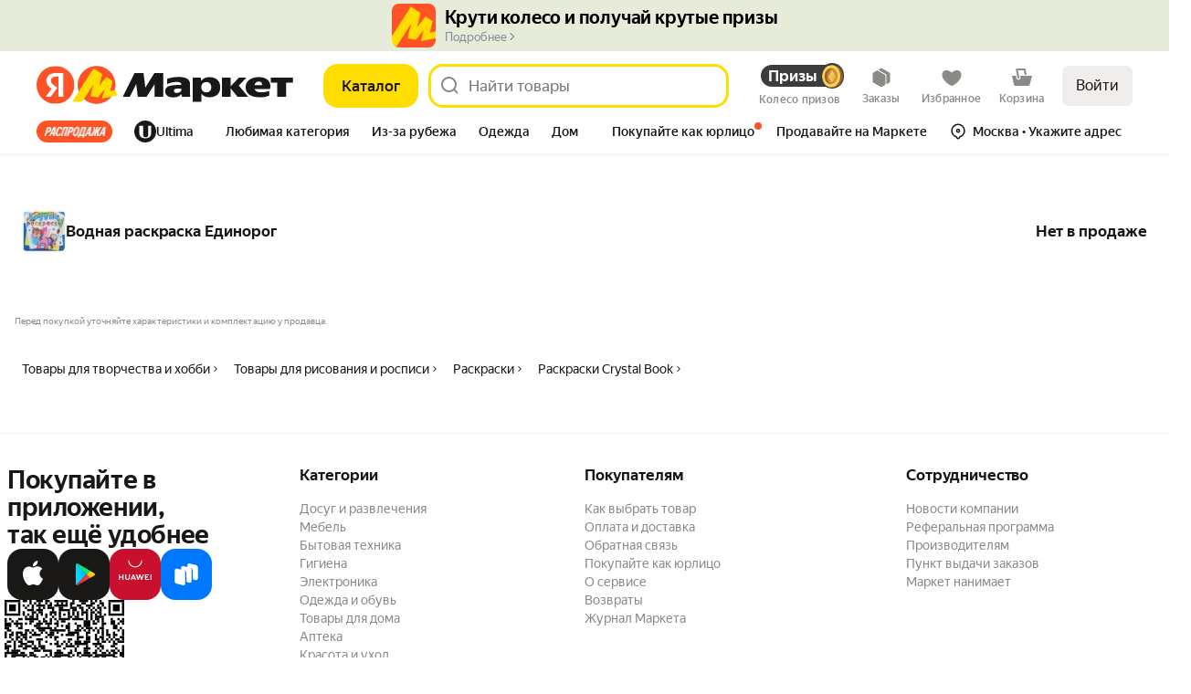

--- FILE ---
content_type: application/javascript; charset=utf-8
request_url: https://yastatic.net/s3/market-b2c-static-production/white-desktop/browser-light/browser-light.browser.card_ProductDeliveryPointPopupManager.8272a95.js
body_size: 8655
content:
(window.webpackJsonp=window.webpackJsonp||[]).push([[392],{10112:(function(e,n,t){"use strict";t.d(n,"a",(function(){return D}));var r=t(1527),o=t.n(r);t(1724);var i=t(1732),u=t.n(i),c=t(1719),a=t.n(c),s=t(1653),O=t.n(s),_=t(1563),d=t.n(_),P=t(1652),f=t(1655),I=t(1662),A=t(1529),T=t.n(A),E=t(1656),l=Symbol.for("ClientGrpcResolverSymbol"),R=E.SERVICE_UNKNOWN;"undefined"!=typeof window&&(window.process||(window.process={env:{}}),R=Object({APP_ENV:"browser",APP_PLATFORM:"desktop"}).PIKACHU_SERVICE||Object({APP_ENV:"browser",APP_PLATFORM:"desktop"}).SERVICE_NAME||Object({APP_ENV:"browser",APP_PLATFORM:"desktop"}).PROJECT_NAME||R);var p=(function(e){function n(){return e.apply(this,arguments)||this}return T()(n,e),n})(d.a);function N(){var e=(window[l]||{})[R];if(!e)throw new p("Service "+R+" is not setup.");return e}function L(e,n,t){t&&(e[n]=t)}function D(e){var n,t=e.name,r=e.path,o=e.method,i=e.apphost,c=R+"_"+(t||r)+"_clientResolver",s=(n=u()(a.a.mark((function e(n,t){var u,c,s,O;return a.a.wrap((function(e){for(;;)switch(e.prev=e.next){case 0:return c=(u=(function(e,n,t,r,o){try{var i,u,c,a,s,O,_,d,f,I,A,T,E,l,R,p,L,D,b=e.sk,v=e.glue,S=e.pageId,M=e.version,C=e.apiPath,m=e.apiHost,U=JSON.stringify({path:(function(){var e=window.location,n=e.pathname,t=e.search;return""+n+t+(!(function(){var e=N().clientTracesKey;return!!e&&"true"===sessionStorage.getItem(e)})()?"":(t?"&":"?")+"_mod=remoteRequests")})(),params:t}),F={};return i=F,u="XMLHttpRequest",i["X-Requested-With"]=u,"undefined"!=typeof window&&(c=F,(a=window.location.href)&&(c["X-Retpath-Y"]=a)),s=F,O="application/json",s["Content-Type"]=O,_=F,(d=r)&&(_["X-Market-Core-Service"]=d),f=F,(I=M)&&(f["X-Market-App-Version"]=I),A=F,(T=v)&&(A["X-Market-Front-Glue"]=T),E=F,(l=S)&&(E["X-Market-Page-Id"]=l),R=F,(p=b)&&(R.sk=p),o&&(L=F,(D=(function(e){var n,t=e.target;return e.exp&&"undefined"!=typeof window&&null!=(n=window.state)&&null!=(n=n.expFlags)&&n[e.exp.name]&&(t=e.exp.target),t})(o))&&(L["X-Market-Apphost-Target"]=D)),{body:U,headers:F,url:""+(void 0===m?"":m)+(void 0===C?"/api/web":C)+n}}catch(e){throw new P.ProxyError.FailedSerialization(e)}})(N(),r,t,R,i)).body,s=u.headers,O=u.url,e.abrupt("return",fetch(O,{method:o||"POST",body:c,headers:s,credentials:"include"}).catch((function(e){throw new P.ProxyError.FailedTransaction(e)})).then((function(e){return (function(e){return b.apply(this,arguments)})(e)})));case 3:case"end":return e.stop()}}),e)}))),function(e,t){return n.apply(this,arguments)});return Object.defineProperty(s,"name",{value:c}),Object.defineProperty(s,"path",{value:r}),s}function b(){return(b=u()(a.a.mark((function e(n){var t;return a.a.wrap((function(e){for(;;)switch(e.prev=e.next){case 0:if(n.ok){e.next=3;break}throw n.headers.get(I.INVALID_SECRET_KEY_HEADER)&&Object(I.handleInvalidSecretKeyDispatchEvent)(),new P.ProxyError.UnexpectedStatus({code:n.status,text:n.statusText,additional:v(n)});case 3:return e.prev=3,e.next=6,n.json();case 6:t=e.sent,e.next=12;break;case 9:throw e.prev=9,e.t0=e.catch(3),new P.ProxyError.FailedDeserialization(o()({},e.t0,{additional:v(n)}));case 12:if(Object(f.detectCaptchaAndDispatchEvent)(t),!t.error){e.next=15;break}throw (function e(n){var t=null!=n.cause?e(n.cause):null,r=new d.a(n.message,t);return r.stack=n.message||"<No message in remote resolve error>",Object.keys(n).filter((function(e){return"message"!==e&&"cause"!==e})).forEach((function(e){return r[e]=n[e]})),r})(t.error);case 15:return e.abrupt("return",t.result);case 16:case"end":return e.stop()}}),e,null,[[3,9]])})))).apply(this,arguments)}function v(e){var n;return{grpcResolver:!0,clientReqId:e.headers.get("X-Market-Req-Id"),traceName:e.url.replace(window.location.origin,""),originalLogin:null==(n=window.state)||null==(n=n.user)?void 0:n.login,login:O.a.parse(document.cookie).yandex_login}}}),10545:(function(e,n,t){"use strict";t.r(n),t.d(n,"getRouteByName",(function(){return l})),t.d(n,"buildUrl",(function(){return R})),t.d(n,"buildURL",(function(){return p})),t.d(n,"parseUrl",(function(){return N})),t.d(n,"parseUrlOptimized",(function(){return L})),t.d(n,"replaceParams",(function(){return D})),t.d(n,"pushParams",(function(){return b})),t.d(n,"assignLocation",(function(){return v}));var r,o=t(1724),i=t.n(o),u=t(1873),c=t(1874),a=t.n(c),s=t(1869),O=t.n(s),_=t(1872),d=t(1913),P=["hash"],f=u.a,I=u.a;if(_.b){var A=window.__ROUTES__;r=new O.a,f=(function(e){var n=A[e];n&&(r.addRoute(n),delete A[e])}),I=(function(){for(var e=0,n=Object.values(A);e<n.length;e++){var t=n[e];r.addRoute(t)}I=u.a,f=u.a})}else r=require("@yandex-market/stout").router;var T=(function(e,n,t){if(void 0===n&&(n={}),!e)return null;var r=e.build(n);return a()(r)?null:a()(t)?r:r+"#"+t}),E=(function(e){var n,t=e.params,r=void 0===t?{}:t,o=e.anchor;return r.hash,{paramsFiltered:i()(r,P),anchorNew:(null==(n=r.hash)?void 0:n.hash)||o}}),l=(function(e){return f(e),r.getRouteByName(e)}),R=(function(e,n,t){var r=l(e),o=E({params:n,anchor:t});return T(r,o.paramsFiltered,o.anchorNew)}),p=R,N=(function(e,n){void 0===n&&(n=!1),n||I();var t=r&&r.findFirst?r.findFirst(e):null;return t?{pageId:t[0].getName(),params:t[1]}:null}),L=(function(e){var n=e.url;return e.expectedPageIds.filter(Boolean).forEach(f),N(n,!0)}),D=(function(e,n,t){if(void 0===n&&(n={}),!_.c){var r=R(e,n,t);void 0===t&&(r+=window.location.hash),window.history&&Object(d.windowHistoryReplaceState)({pageId:e,pageParams:n},document.title,r)}}),b=(function(e,n,t){if(void 0===n&&(n={}),!_.c){var r=R(e,n,t);void 0===t&&(r+=window.location.hash),window.history&&Object(d.windowHistoryPushState)({pageId:e,pageParams:n},document.title,r)}}),v=(function(e,n,t){if(void 0===n&&(n={}),!_.c){var r=R(e,n,t);window.location&&Object(d.windowLocationAssign)({url:r})}})}),10595:(function(e,n,t){"use strict";t.d(n,"f",(function(){return c})),t.d(n,"b",(function(){return a})),t.d(n,"a",(function(){return s})),t.d(n,"c",(function(){return O})),t.d(n,"d",(function(){return _})),t.d(n,"e",(function(){return P})),t.d(n,"g",(function(){return f}));var r=t(2447),o=t(3137),i={SHOW_UID:"show-uid"},u=t(3699),c=(function(e){return e.pageParams}),a=(function(e){var n;return null==(n=c(e))?void 0:n.current}),s=(function(e){return a(e.collections)}),O=(function(e){var n=s(e);return null==n?void 0:n.params}),_=Object(r.createSelector)(s,(function(e){return null==e?void 0:e.pageId}));Object(r.createSelector)(a,(function(e){return e.params.how||o.a})),Object(r.createSelector)(a,(function(e){var n=e.params;return{hid:n.hid,nid:n.nid}}));var d=Object(r.createSelector)(s,(function(e){var n=e.params;return Array.isArray(n[i.SHOW_UID])?void 0:n[i.SHOW_UID]}));Object(r.createSelector)(d,(function(e){var n;return(n={})[i.SHOW_UID]=e,n})),Object(r.createSelector)(s,(function(e){return e.params}));var P=(function(e){var n=s(e),t=Object(u.b)(n).businessId;return t?String(t):void 0});Object(r.createSelector)(a,(function(e){var n=e.params;return null==n?void 0:n.offerId}));var f=(function(e){var n=a(e.collections);if(n&&n.params)return Object(u.c)(n)})}),10707:(function(e,n,t){"use strict";t.d(n,"a",(function(){return c}));var r=t(7052),o=t(10112),i=t(4785),u=Object(o.a)({path:i.a.prepareResolveOutletsForAreaResponse.path}),c="mf-online-ux"===Object({APP_ENV:"browser",APP_PLATFORM:"desktop"}).PROJECT_NAME?u:r.resolveOutletsForAreaAddressesCore}),1872:(function(e,n,t){"use strict";t.d(n,"b",(function(){return r})),t.d(n,"c",(function(){return o})),t.d(n,"a",(function(){return i}));var r=!0,o=!1,i="X-Market-App-Version"}),1873:(function(e,n,t){"use strict";n.a=(function(){})}),1874:(function(e,n,t){"use strict";n.__esModule=!0,n.default=void 0;var r,o=(r=t(1875))&&r.__esModule?r:{default:r};n.default=o.default}),1947:(function(e,n,t){"use strict";t.d(n,"a",(function(){return i}));var r=t(1949),o=t(1948);function i(e){return Object(o.a)(e)||Object(r.a)(e)}}),1948:(function(e,n,t){"use strict";function r(e){return null===e}t.d(n,"a",(function(){return r}))}),1949:(function(e,n,t){"use strict";function r(e){return void 0===e}t.d(n,"a",(function(){return r}))}),2159:(function(e,n,t){"use strict";Object.defineProperty(n,"__esModule",{value:!0}),n.VIEW_PLATFORM_TYPE=n.WEB_PLATFORM_OPPOSITE_MAP=n.WEB_VIEW_PLATFORM_TYPE=n.WEB_VIEW=n.INTEGRATION_PLATFORM_TYPE=n.APP_CLIENT_PLATFORM_TYPE=n.APP_PLATFORM_GROUP_EDA_INTEGRATION=n.APP_PLATFORM_GROUP_LAVKA_INTEGRATION=n.APP_PLATFORM_GROUP_GO_INTEGRATION=n.APP_PLATFORM_GROUP_GO=n.APP_PLATFORM_INTEGRATION_ANDROID=n.APP_PLATFORM_INTEGRATION_IOS=n.APP_PLATFORM_GO_ANDROID=n.APP_PLATFORM_GO_IOS=n.APP_PLATFORM_GROUP_MOBILE=n.APP_PLATFORM_ANDROID=n.APP_PLATFORM_IOS=n.PLATFORM_GROUP_WEB=n.PLATFORM_TYPE_ANY=n.PLATFORM_TYPE=n.PROJECT_TYPE=void 0;var r=t(2160);Object.defineProperty(n,"PLATFORM_TYPE",{enumerable:!0,get:(function(){return r.PLATFORM_TYPE})}),Object.defineProperty(n,"PLATFORM_TYPE_ANY",{enumerable:!0,get:(function(){return r.PLATFORM_TYPE_ANY})}),Object.defineProperty(n,"PLATFORM_GROUP_WEB",{enumerable:!0,get:(function(){return r.PLATFORM_GROUP_WEB})}),Object.defineProperty(n,"WEB_VIEW",{enumerable:!0,get:(function(){return r.WEB_VIEW})}),Object.defineProperty(n,"WEB_VIEW_PLATFORM_TYPE",{enumerable:!0,get:(function(){return r.WEB_VIEW_PLATFORM_TYPE})}),Object.defineProperty(n,"WEB_PLATFORM_OPPOSITE_MAP",{enumerable:!0,get:(function(){return r.WEB_PLATFORM_OPPOSITE_MAP})});var o=t(2161);Object.defineProperty(n,"APP_PLATFORM_IOS",{enumerable:!0,get:(function(){return o.APP_PLATFORM_IOS})}),Object.defineProperty(n,"APP_PLATFORM_ANDROID",{enumerable:!0,get:(function(){return o.APP_PLATFORM_ANDROID})}),Object.defineProperty(n,"APP_PLATFORM_GROUP_MOBILE",{enumerable:!0,get:(function(){return o.APP_PLATFORM_GROUP_MOBILE})});var i=t(2162);Object.defineProperty(n,"APP_PLATFORM_GO_IOS",{enumerable:!0,get:(function(){return i.APP_PLATFORM_GO_IOS})}),Object.defineProperty(n,"APP_PLATFORM_GO_ANDROID",{enumerable:!0,get:(function(){return i.APP_PLATFORM_GO_ANDROID})}),Object.defineProperty(n,"APP_PLATFORM_INTEGRATION_IOS",{enumerable:!0,get:(function(){return i.APP_PLATFORM_INTEGRATION_IOS})}),Object.defineProperty(n,"APP_PLATFORM_INTEGRATION_ANDROID",{enumerable:!0,get:(function(){return i.APP_PLATFORM_INTEGRATION_ANDROID})}),Object.defineProperty(n,"APP_PLATFORM_GROUP_GO",{enumerable:!0,get:(function(){return i.APP_PLATFORM_GROUP_GO})}),Object.defineProperty(n,"APP_PLATFORM_GROUP_GO_INTEGRATION",{enumerable:!0,get:(function(){return i.APP_PLATFORM_GROUP_GO_INTEGRATION})}),Object.defineProperty(n,"APP_PLATFORM_GROUP_LAVKA_INTEGRATION",{enumerable:!0,get:(function(){return i.APP_PLATFORM_GROUP_LAVKA_INTEGRATION})}),Object.defineProperty(n,"APP_PLATFORM_GROUP_EDA_INTEGRATION",{enumerable:!0,get:(function(){return i.APP_PLATFORM_GROUP_EDA_INTEGRATION})}),Object.defineProperty(n,"INTEGRATION_PLATFORM_TYPE",{enumerable:!0,get:(function(){return i.INTEGRATION_PLATFORM_TYPE})});var u=t(2163);Object.defineProperty(n,"PROJECT_TYPE",{enumerable:!0,get:(function(){return u.PROJECT_TYPE})}),Object.defineProperty(n,"APP_CLIENT_PLATFORM_TYPE",{enumerable:!0,get:(function(){return u.APP_CLIENT_PLATFORM_TYPE})}),Object.defineProperty(n,"VIEW_PLATFORM_TYPE",{enumerable:!0,get:(function(){return u.VIEW_PLATFORM_TYPE})})}),2160:(function(e,n,t){"use strict";var r;Object.defineProperty(n,"__esModule",{value:!0}),n.WEB_PLATFORM_OPPOSITE_MAP=n.WEB_VIEW_PLATFORM_TYPE=n.WEB_VIEW=n.PLATFORM_GROUP_WEB=n.PLATFORM_TYPE_ANY=n.PLATFORM_TYPE=void 0,n.PLATFORM_TYPE={DESKTOP:"desktop",TOUCH:"touch",API:"api"},n.PLATFORM_TYPE_ANY="any",n.PLATFORM_GROUP_WEB="web",n.WEB_VIEW="web_view",n.WEB_VIEW_PLATFORM_TYPE={WEB_VIEW:n.WEB_VIEW},n.WEB_PLATFORM_OPPOSITE_MAP=((r={})[n.PLATFORM_TYPE.TOUCH]=n.PLATFORM_TYPE.DESKTOP,r[n.PLATFORM_TYPE.DESKTOP]=n.PLATFORM_TYPE.TOUCH,r)}),2161:(function(e,n,t){"use strict";Object.defineProperty(n,"__esModule",{value:!0}),n.APP_PLATFORM_GROUP_MOBILE=n.APP_PLATFORM_ANDROID=n.APP_PLATFORM_IOS=void 0,n.APP_PLATFORM_IOS="ios",n.APP_PLATFORM_ANDROID="android",n.APP_PLATFORM_GROUP_MOBILE="mobile"}),2162:(function(e,n,t){"use strict";Object.defineProperty(n,"__esModule",{value:!0}),n.INTEGRATION_PLATFORM_TYPE=n.MARKET_INTEGRATION_CLIENT=n.INTEGRATION_CLIENT_UNKNOWN=n.INTEGRATION_CLIENT_ANDROID=n.INTEGRATION_CLIENT_IOS=n.APP_PLATFORM_GROUP_EDA_INTEGRATION=n.APP_PLATFORM_GROUP_LAVKA_INTEGRATION=n.APP_PLATFORM_GROUP_GO_INTEGRATION=n.APP_PLATFORM_GROUP_GO=n.APP_PLATFORM_INTEGRATION_ANDROID=n.APP_PLATFORM_INTEGRATION_IOS=n.APP_PLATFORM_GO_ANDROID=n.APP_PLATFORM_GO_IOS=void 0,n.APP_PLATFORM_GO_IOS="go_ios",n.APP_PLATFORM_GO_ANDROID="go_android",n.APP_PLATFORM_INTEGRATION_IOS="integration_ios",n.APP_PLATFORM_INTEGRATION_ANDROID="integration_android",n.APP_PLATFORM_GROUP_GO="go",n.APP_PLATFORM_GROUP_GO_INTEGRATION="go",n.APP_PLATFORM_GROUP_LAVKA_INTEGRATION="lavka_integration",n.APP_PLATFORM_GROUP_EDA_INTEGRATION="eda_integration",n.INTEGRATION_CLIENT_IOS="ios",n.INTEGRATION_CLIENT_ANDROID="android",n.INTEGRATION_CLIENT_UNKNOWN="unknown",n.MARKET_INTEGRATION_CLIENT={IOS:n.INTEGRATION_CLIENT_IOS,ANDROID:n.INTEGRATION_CLIENT_ANDROID,UNKNOWN:n.INTEGRATION_CLIENT_UNKNOWN},n.INTEGRATION_PLATFORM_TYPE={INTEGRATION_IOS:n.APP_PLATFORM_INTEGRATION_IOS,INTEGRATION_ANDROID:n.APP_PLATFORM_INTEGRATION_ANDROID}}),2163:(function(e,n,t){"use strict";Object.defineProperty(n,"__esModule",{value:!0}),n.PlatformX=n.VIEW_PLATFORM_TYPE=n.APP_CLIENT_PLATFORM_TYPE=n.PROJECT_TYPE=void 0;var r,o=t(2160),i=t(2161),u=t(2162);n.PROJECT_TYPE={BUSINESS:"business",MARKET:"market",API:"api"},n.APP_CLIENT_PLATFORM_TYPE={IOS:i.APP_PLATFORM_IOS,ANDROID:i.APP_PLATFORM_ANDROID,GO:u.APP_PLATFORM_GROUP_GO,GO_IOS:u.APP_PLATFORM_GO_IOS,GO_ANDROID:u.APP_PLATFORM_GO_ANDROID},n.VIEW_PLATFORM_TYPE={DESKTOP:o.PLATFORM_TYPE.DESKTOP,TOUCH:o.PLATFORM_TYPE.TOUCH,MOBILE:i.APP_PLATFORM_GROUP_MOBILE},(r=n.PlatformX||(n.PlatformX={})).AppIOS="IOS",r.AppAndroid="ANDROID",r.WebDesktop="DESKTOP",r.WebTouch="TOUCH",r.IntLavkaIOS="YANDEX_LAVKA_IOS",r.IntLavkaAndroid="YANDEX_LAVKA_ANDROID",r.IntGoIOS="YANDEX_GO_IOS",r.IntGoAndroid="YANDEX_GO_ANDROID",r.IntEdaIOS="YANDEX_EDA_IOS",r.IntEdaAndroid="YANDEX_EDA_ANDROID",r.IntDeliveryClubIOS="DELIVERY_CLUB_IOS",r.IntDeliveryClubAndroid="DELIVERY_CLUB_ANDROID",r.IntTelegramIOS="TELEGRAM_IOS",r.IntTelegramAndroid="TELEGRAM_ANDROID",r.Unknown="UNKNOWN"}),2174:(function(e,n,t){"use strict";var r=t(2079),o=t.n(r),i=t(1562),u=t(1949),c=t(1947);function a(e,n){(null==n||n>e.length)&&(n=e.length);for(var t=0,r=Array(n);t<n;t++)r[t]=e[t];return r}n.a=o()((function(e,n,t){Object(i.invariant)(Array.isArray(n));for(var r,o=t,s=(function(e,n){var t="undefined"!=typeof Symbol&&e[Symbol.iterator]||e["@@iterator"];if(t)return(t=t.call(e)).next.bind(t);if(Array.isArray(e)||(t=(function(e,n){if(e){if("string"==typeof e)return a(e,n);var t=Object.prototype.toString.call(e).slice(8,-1);if("Object"===t&&e.constructor&&(t=e.constructor.name),"Map"===t||"Set"===t)return Array.from(e);if("Arguments"===t||/^(?:Ui|I)nt(?:8|16|32)(?:Clamped)?Array$/.test(t))return a(e,n)}})(e))){t&&(e=t);var r=0;return (function(){return r>=e.length?{done:!0}:{done:!1,value:e[r++]}})}throw TypeError("Invalid attempt to iterate non-iterable instance.\nIn order to be iterable, non-array objects must have a [Symbol.iterator]() method.")})(n);!(r=s()).done;){var O=r.value;if(Object(c.a)(o))return e;o=o[O]}return Object(u.a)(o)?e:o}))}),2723:(function(e,n,t){"use strict";t.d(n,"a",(function(){return r})),t.d(n,"b",(function(){return o}));var r=new Set(["medicine","prescription","narcotic","precursor","psychotropic"]),o="0"}),3083:(function(e,n,t){"use strict";t.d(n,"f",(function(){return a})),t.d(n,"p",(function(){return s})),t.d(n,"o",(function(){return O})),t.d(n,"r",(function(){return _})),t.d(n,"j",(function(){return d})),t.d(n,"e",(function(){return P})),t.d(n,"b",(function(){return f})),t.d(n,"t",(function(){return I})),t.d(n,"i",(function(){return A})),t.d(n,"s",(function(){return T})),t.d(n,"u",(function(){return E})),t.d(n,"h",(function(){return l})),t.d(n,"c",(function(){return R})),t.d(n,"k",(function(){return p})),t.d(n,"d",(function(){return N})),t.d(n,"l",(function(){return L})),t.d(n,"m",(function(){return D})),t.d(n,"n",(function(){return b})),t.d(n,"q",(function(){return v})),t.d(n,"y",(function(){return S})),t.d(n,"x",(function(){return M})),t.d(n,"w",(function(){return C})),t.d(n,"a",(function(){return F})),t.d(n,"g",(function(){return G})),t.d(n,"v",(function(){return j}));var r=t(2174),o=t(3084),i=t.n(o),u=t(3085);t(2723);var c=t(3086),a=(function(e){return e.id}),s=(function(e){return e.skuOffersCount}),O=(function(e){return e.skuStats&&e.skuStats.afterFiltersCount}),_=(function(e){return e.titles&&e.titles.raw||""}),d=(function(e){return e.pictures}),P=(function(e){var n=e.pictures;return n?n[0]:void 0}),f=(function(e){var n=e.categoryIds;return i()(n)?n[0]:void 0}),I=(function(e){return e.vendorId}),A=(function(e){return e.navnodeIds[0]}),T=(function(e){return e.type}),E=(function(e){return e.warnings}),l=(function(e){return e.isNew}),R=(function(e){return e.defaultShowPlaceId}),p=(function(e){return e.preciseRating}),N=(function(e){return e.isExclusive}),L=(function(e){return e.isRare}),D=(function(e){return e.ratingCount}),b=(function(e){return e.reasonsToBuy}),v=(function(e){return e.slug}),S=(function(e){return!!e&&!!e&&!!e.length&&e.some((function(e){return e.type===u.a.SPONSORED}))}),M=(function(e){var n;return((null==e||null==(n=e.specs)?void 0:n.internal)||c.a).some((function(e){return"prescription"===e.value}))}),C=(function(e,n){var t=(e.filters||c.a).find((function(e){return e.id===n})),o=Object(r.a)([],["values"],t);return 0===o.length?"":o.map((function(e){return e.id})).join(",")}),m=(function(e){var n,t;return null!=(n=null==(t=e.specs)?void 0:t.internal)?n:[]}),U=(function(e){var n=m(e);return n&&n.find((function(e){return"vidal"===e.value}))}),F=(function(e){var n,t=U(e);return null==t||null==(n=t.usedParams)?void 0:n[0].name}),G=(function(e){return e.isAdult}),j=(function(e){var n;return null==(n=e.titlesWithoutVendor)?void 0:n.raw})}),3084:(function(e,n,t){"use strict";n.__esModule=!0,n.default=(function(e){return Array.isArray(e)})}),3085:(function(e,n,t){"use strict";t.d(n,"a",(function(){return r})),t.d(n,"b",(function(){return o}));var r={SPONSORED:"sponsored"},o=Object.freeze({VERTICAL:"vertical",VERTICAL_REDESIGN:"verticalRedesign",HORIZONTAL:"horizontal",HORIZONTAL_MINI:"horizontalMini",HORIZONTAL_OPTIMAL:"horizontalOptimal",HORIZONTAL_OPTIMAL_REDESIGN:"horizontalOptimalRedesign"})}),3086:(function(e,n,t){"use strict";t.d(n,"b",(function(){return r})),t.d(n,"a",(function(){return o}));var r=Object.freeze({}),o=Object.freeze([])}),3137:(function(e,n,t){"use strict";t.d(n,"a",(function(){return r})),t.d(n,"b",(function(){return o})),t.d(n,"c",(function(){return i})),t.d(n,"e",(function(){return u})),t.d(n,"f",(function(){return c})),t.d(n,"d",(function(){return a}));var r="dpop",o="aprice",i="dprice",u="asc",c="desc",a="rating"}),3472:(function(e,n,t){var r=t(2112),o=t(2021),i=t(3473),u=t(2105),c=t(2013),a=t(3476),s=t(2121),O=t(2065),_=s((function(e,n){var t={};if(null==e)return t;var s=!1;n=r(n,(function(n){return n=u(n,e),s||(s=n.length>1),n})),c(e,O(e),t),s&&(t=o(t,7,a));for(var _=n.length;_--;)i(t,n[_]);return t}));e.exports=_}),3473:(function(e,n,t){var r=t(2105),o=t(3474),i=t(3475),u=t(2113);e.exports=(function(e,n){return n=r(n,e),null==(e=i(e,n))||delete e[u(o(n))]})}),3474:(function(e,n){e.exports=(function(e){var n=null==e?0:e.length;return n?e[n-1]:void 0})}),3475:(function(e,n,t){var r=t(2104),o=t(2144);e.exports=(function(e,n){return n.length<2?e:r(e,o(n,0,-1))})}),3476:(function(e,n,t){var r=t(2081);e.exports=(function(e){return r(e)?void 0:e})}),3699:(function(e,n,t){"use strict";t.d(n,"a",(function(){return r})),t.d(n,"b",(function(){return o})),t.d(n,"c",(function(){return i}));var r=(function(e){return e.pageId}),o=(function(e){return e.params}),i=(function(e){var n=o(e);return n?n.suggest_text&&"string"==typeof n.suggest_text?n.suggest_text:n.text&&"string"==typeof n.text?n.text:void 0:void 0})}),3796:(function(e,n,t){"use strict";t.d(n,"m",(function(){return i})),t.d(n,"a",(function(){return u})),t.d(n,"g",(function(){return c})),t.d(n,"d",(function(){return a})),t.d(n,"f",(function(){return s})),t.d(n,"c",(function(){return O})),t.d(n,"e",(function(){return _})),t.d(n,"n",(function(){return d})),t.d(n,"j",(function(){return P})),t.d(n,"b",(function(){return f})),t.d(n,"i",(function(){return I})),t.d(n,"k",(function(){return A})),t.d(n,"l",(function(){return T})),t.d(n,"h",(function(){return E})),t.d(n,"B",(function(){return p})),t.d(n,"z",(function(){return N})),t.d(n,"p",(function(){return L})),t.d(n,"v",(function(){return D})),t.d(n,"s",(function(){return b})),t.d(n,"u",(function(){return v})),t.d(n,"r",(function(){return S})),t.d(n,"C",(function(){return M})),t.d(n,"y",(function(){return C})),t.d(n,"q",(function(){return m})),t.d(n,"x",(function(){return U})),t.d(n,"A",(function(){return F})),t.d(n,"w",(function(){return G})),t.d(n,"t",(function(){return j})),t.d(n,"o",(function(){return g}));var r,o=t(1820),i="@addressesCore/UPDATE_ADDRESSES_CORE_STATE",u="@addressesCore/CHANGE_DELIVERY_TYPE",c="@addressesCore/DELIVERY_POINT_POPUP_MOUNTED",a="@addressesCore/DELIVERY_POINT_MAIN_LAYOUT_MOUNTED",s="@addressesCore/DELIVERY_POINT_MAP_LAYOUT_MOUNTED",O="@addressesCore/DELIVERY_POINT_COURIER_TRACKING_LAYOUT_MOUNTED",_="@addressesCore/DELIVERY_POINT_MAP_DELETION_CONTROL_MOUNTED",d="@addressesCore/YMAPS_CONTEXT_SETTLED",P="@addressesCore/OPEN_DELIVERY_POINT_POPUP",f="@addressesCore/CLOSE_DELIVERY_POINT_POPUP",I="@addressesCore/HANDLE_CLICK_OUTSIDE_DELIVERY_POINT_POPUP",A="@addressesCore/RESTORE_POPUP_INITIAL_STATE",T="@addressesCore/START_DELIVERY_POINT_DELETION",E="@addressesCore/FINISH_DELIVERY_POINT_DELETION",l="@addressesCore/CANCEL_CLOSING_DELIVERY_POINT_POPUP",R=Object(o.createActions)(((r={})[i]=(function(e){return Object(o.action)(e)}),r[A]=o.empty,r[u]=(function(e){return Object(o.action)(e)}),r[c]=o.empty,r[a]=o.empty,r[s]=o.empty,r[O]=o.empty,r[d]=o.empty,r[P]=o.empty,r[f]=(function(e){return Object(o.action)(e)}),r[I]=o.empty,r[T]=(function(e){return Object(o.action)(e)}),r[E]=o.empty,r[_]=o.empty,r[l]=o.empty,r)),p=R[i],N=R[A],L=R[u],D=R[c],b=R[a],v=R[s],S=R[O],M=R[d],C=R[P],m=R[f],U=R[I],F=R[T],G=R[E],j=R[_],g=R[l]}),4764:(function(e,n,t){"use strict";t.d(n,"c",(function(){return u})),t.d(n,"b",(function(){return c})),t.d(n,"a",(function(){return a}));var r,o,i,u=((r={}).MAIN="MAIN",r.OFFLINE_RETURN_MAP="OFFLINE_RETURN_MAP",r.OFFLINE_OUTLET_INFROMATION_MAP="OFFLINE_OUTLET_INFROMATION_MAP",r.OFFLINE_COURIER_MAP="OFFLINE_COURIER_MAP",r.OFFLINE_AVAILABILITY_MAP="OFFLINE_AVAILABILITY_MAP",r.STANDALONE_MAP="STANDALONE_MAP",r.HOME_ADDRESS="HOME_ADDRESS",r.PRODUCT_PICKUP_MAP="PRODUCT_PICKUP_MAP",r.MAP_WITH_ORDER_REPLACEMENT_AVAILABLE="MAP_WITH_ORDER_REPLACEMENT_AVAILABLE",r),c=((o={}).LOADING="LOADING",o.LIST="LIST",o.ADDING_NEW_ADDRESS="ADDING_NEW_ADDRESS",o.ADDING_NEW_OUTLET="ADDING_NEW_OUTLET",o.EDITING_ADDRESS="EDITING_ADDRESS",o.EDITING_OUTLET="EDITING_OUTLET",o.VIEW_OUTLET="VIEW_OUTLET",o.VIEW_SINGLE_OUTLET="VIEW_SINGLE_OUTLET",o.VIEW_OUTLET_LIST="VIEW_OUTLET_LIST",o.ADDING_NEW_POINTED_ADDRESS="ADDING_NEW_POINTED_ADDRESS",o.REQUEST_FOR_USER_TO_ADD_ADDRESS="REQUEST_FOR_USER_TO_ADD_ADDRESS",o.DELIVERY_UNAVAILABLE_INFORMER="DELIVERY_UNAVAILABLE_INFORMER",o.COURIER_TRACKING="COURIER_TRACKING",o.NEW_OUTLET_RECOMMENDATION="NEW_OUTLET_RECOMMENDATION",o.ADDING_NEW_ADDRESS_WITH_PROMO_DPK="ADDING_NEW_ADDRESS_WITH_PROMO_DPK",o),a=((i={}).DELIVERY_POINT_POPUP="DELIVERY_POINT_POPUP",i)}),4783:(function(e,n,t){"use strict";t.d(n,"k",(function(){return i})),t.d(n,"f",(function(){return u})),t.d(n,"d",(function(){return c})),t.d(n,"c",(function(){return a})),t.d(n,"l",(function(){return s})),t.d(n,"h",(function(){return O})),t.d(n,"a",(function(){return _})),t.d(n,"i",(function(){return d})),t.d(n,"g",(function(){return P})),t.d(n,"b",(function(){return f})),t.d(n,"m",(function(){return I})),t.d(n,"j",(function(){return A})),t.d(n,"e",(function(){return T})),t.d(n,"x",(function(){return l})),t.d(n,"s",(function(){return R})),t.d(n,"q",(function(){return p})),t.d(n,"p",(function(){return N})),t.d(n,"y",(function(){return L})),t.d(n,"u",(function(){return D})),t.d(n,"n",(function(){return b})),t.d(n,"v",(function(){return v})),t.d(n,"z",(function(){return S})),t.d(n,"w",(function(){return M})),t.d(n,"r",(function(){return C})),t.d(n,"t",(function(){return m})),t.d(n,"o",(function(){return U}));var r,o=t(1820),i="@addressesCore/START_RESOLVE_OUTLETS_INFORMATION",u="@addressesCore/FINISH_RESOLVE_OUTLETS_INFORMATION",c="@addressesCore/CLOSE_OUTLETS_INFORMATION",a="@addressesCore/CLOSE_MAP_RECOMMENDED_OUTLET_INFORMATION",s="@addressesCore/START_UPDATE_PLACEMARKS",O="@addressesCore/PLACEMARK_UPDATE_FINISHED",_="@addressesCore/ACTIVE_PIN_UNMOUNT",d="@addressesCore/SELECT_RECOMMENDED_PLACEMARK",P="@addressesCore/OPEN_FILTERS_POPUP",f="@addressesCore/CLOSE_FILTERS_POPUP",I="@addressesCore/UPDATE_MAP_FILTERS",A="@addressesCore/START_PROCESS_TOGGLING_MAP_FILTER",T="@addressesCore/FINISH_PROCESS_TOGGLING_MAP_FILTER",E=Object(o.createActions)(((r={})[i]=(function(e){return Object(o.action)(e)}),r[u]=(function(e){return Object(o.action)(e)}),r[c]=(function(e){return Object(o.action)(e)}),r[a]=o.empty,r[s]=(function(e){return Object(o.action)(e)}),r[O]=(function(e){return Object(o.action)(e)}),r[_]=(function(e){return Object(o.action)(e)}),r[d]=(function(e){return Object(o.action)(e)}),r[P]=o.empty,r[f]=(function(e){return Object(o.action)(e)}),r[I]=(function(e){return Object(o.action)(e)}),r[A]=(function(e){return Object(o.action)(e)}),r[T]=(function(e){return Object(o.action)(e)}),r)),l=E[i],R=E[u],p=E[c],N=E[a],L=E[s],D=E[O],b=E[_],v=E[d],S=E[I],M=E[A],C=E[T],m=E[P],U=E[f]}),4785:(function(e,n,t){"use strict";t.d(n,"a",(function(){return r}));var r={prepareResolveGeoSuggestResponse:{path:"/market.front.addressesCore.AddressesCore/prepareResolveGeoSuggestResponse",requestStream:!0,responseStream:!0,requestSerialize:(function(e){throw"Unimplemented"}),requestDeserialize:(function(){throw"Unimplemented"}),responseSerialize:(function(e){throw"Unimplemented"}),responseDeserialize:(function(){throw"Unimplemented"})},prepareResolveGpsCoordinateResponse:{path:"/market.front.addressesCore.AddressesCore/prepareResolveGpsCoordinateResponse",requestStream:!0,responseStream:!0,requestSerialize:(function(e){throw"Unimplemented"}),requestDeserialize:(function(){throw"Unimplemented"}),responseSerialize:(function(e){throw"Unimplemented"}),responseDeserialize:(function(){throw"Unimplemented"})},prepareResolveOutletInformationResponse:{path:"/market.front.addressesCore.AddressesCore/prepareResolveOutletInformationResponse",requestStream:!0,responseStream:!0,requestSerialize:(function(e){throw"Unimplemented"}),requestDeserialize:(function(){throw"Unimplemented"}),responseSerialize:(function(e){throw"Unimplemented"}),responseDeserialize:(function(){throw"Unimplemented"})},prepareResolveOutletsForAreaResponse:{path:"/market.front.addressesCore.AddressesCore/prepareResolveOutletsForAreaResponse",requestStream:!0,responseStream:!0,requestSerialize:(function(e){throw"Unimplemented"}),requestDeserialize:(function(){throw"Unimplemented"}),responseSerialize:(function(e){throw"Unimplemented"}),responseDeserialize:(function(){throw"Unimplemented"})},prepareResolveUserAddressResponse:{path:"/market.front.addressesCore.AddressesCore/prepareResolveUserAddressResponse",requestStream:!0,responseStream:!0,requestSerialize:(function(e){throw"Unimplemented"}),requestDeserialize:(function(){throw"Unimplemented"}),responseSerialize:(function(e){throw"Unimplemented"}),responseDeserialize:(function(){throw"Unimplemented"})},prepareResolveInitialVectorMapStateCollectionsResponse:{path:"/market.front.addressesCore.AddressesCore/prepareResolveInitialVectorMapStateCollectionsResponse",requestStream:!0,responseStream:!0,requestSerialize:(function(e){throw"Unimplemented"}),requestDeserialize:(function(){throw"Unimplemented"}),responseSerialize:(function(e){throw"Unimplemented"}),responseDeserialize:(function(){throw"Unimplemented"})}}}),4787:(function(e,n,t){"use strict";t.d(n,"a",(function(){return u})),t.d(n,"b",(function(){return c})),t.d(n,"c",(function(){return a}));var r=t(2290),o=t(2419),i=t(4788),u=(function(e,n){return e.outlet[n]}),c=(function(e,n){return Object(i.h)(u(e,n))}),a=(function(e,n){var t=u(e,n),c=Object(i.c)(t),a=Object(i.k)(t),s="";if(!c)return s;var O=c.reduce((function(e,n){return e[n.name]=!0,e}),{}),_=O.cardAllowed,d=O.cashAllowed;return _&&!a&&(s+=Object(r.c)(e,{id:o.ec,fallback:"Картой при получении"})+"\n"),d&&!a&&(s+=Object(r.c)(e,{id:o.fc,fallback:"Наличными при получении"})+"\n"),s})}),4788:(function(e,n,t){"use strict";t.d(n,"a",(function(){return o})),t.d(n,"d",(function(){return i})),t.d(n,"b",(function(){return u})),t.d(n,"e",(function(){return c})),t.d(n,"h",(function(){return a})),t.d(n,"o",(function(){return s})),t.d(n,"l",(function(){return O})),t.d(n,"p",(function(){return d})),t.d(n,"q",(function(){return P})),t.d(n,"m",(function(){return f})),t.d(n,"k",(function(){return I})),t.d(n,"i",(function(){return A})),t.d(n,"n",(function(){return T})),t.d(n,"r",(function(){return E})),t.d(n,"g",(function(){return l})),t.d(n,"f",(function(){return R})),t.d(n,"c",(function(){return p})),t.d(n,"j",(function(){return L}));var r=t(2419),o=(function(e){return e.address}),i=(function(e){return o(e).fullAddress}),u=(function(e){return o(e).note}),c=(function(e){return O(e)?_(e)?{id:r.jc,fallback:"Постамат Яндекс Маркет"}:{id:r.kc,fallback:"Пункт выдачи Яндекс Маркета"}:e.name?{textWithoutTranslation:e.name}:void 0}),a=(function(e){return null==e?void 0:e.gpsCoordinates}),s=(function(e){return e.regionId}),O=(function(e){return!!e.isMarketBranded}),_=(function(e){return!!e.isMarketPostamat}),d=(function(e){return e.schedule}),P=(function(e){return e.storagePeriod}),f=(function(e){return!!e.isPost}),I=(function(e){var n,t;return null!=(n=null==(t=N(e))?void 0:t.includes("post_term"))&&n}),A=(function(e){return f(e)?{id:r.gc,fallback:"Отделение Почты России"}:I(e)?{id:r.hc,fallback:"Постамат"}:{id:r.ic,fallback:"Пункт выдачи"}}),T=(function(e){return e.isTryingAvailable}),E=(function(e){return e.tryingAvailability}),l=(function(e){return e.deliveryDaysInterval}),R=(function(e){return e.aboutSupplier}),p=(function(e){return e.booleanProperties}),N=(function(e){return e.purpose}),L=(function(e){return e.isActive})}),4796:(function(e,n,t){"use strict";t.d(n,"a",(function(){return o}));var r,o=((r={}).COURIER="COURIER",r.PICKUP="PICKUP",r.POST="POST",r.DIGITAL="DIGITAL",r)}),4800:(function(e,n,t){"use strict";t.d(n,"c",(function(){return u})),t.d(n,"h",(function(){return c})),t.d(n,"b",(function(){return a})),t.d(n,"d",(function(){return s})),t.d(n,"g",(function(){return O})),t.d(n,"a",(function(){return _})),t.d(n,"f",(function(){return d})),t.d(n,"e",(function(){return P})),t.d(n,"k",(function(){return I})),t.d(n,"o",(function(){return A})),t.d(n,"j",(function(){return T})),t.d(n,"l",(function(){return E})),t.d(n,"n",(function(){return l})),t.d(n,"i",(function(){return R})),t.d(n,"m",(function(){return p}));var r,o,i=t(1820),u="@addressesCore/HANDLE_GO_BACK_CONTROL",c="@addressesCore/START_RESOLVE_GEOLOCATION",a="@addressesCore/FINISH_RESOLVE_GEOLOCATION",s="@addressesCore/HANDLE_ZOOM_CONTROL",O="@addressesCore/START_PROCESSING_MAP_MAIN_BUTTON",_="@addressesCore/FINISH_PROCESSING_MAP_MAIN_BUTTON",d="@addressesCore/OPEN_DELIVERY_POINT_DELETION_MODAL",P=((r={}).ADDRESS_CORRECTION="ADDRESS_CORRECTION",r.ADDING_NEW_COURIER_DELIVERY_POINT="ADDING_NEW_COURIER_DELIVERY_POINT",r.UPDATING_COURIER_DELIVERY_POINT="UPDATING_COURIER_DELIVERY_POINT",r.ADDING_NEW_PICKUP_DELIVERY_POINT="ADDING_NEW_PICKUP_DELIVERY_POINT",r.UPDATING_PICKUP_DELIVERY_POINT="UPDATING_PICKUP_DELIVERY_POINT",r.ADDING_NEW_PICKUP_DELIVERY_POINT_WITH_PROMO="ADDING_NEW_PICKUP_DELIVERY_POINT_WITH_PROMO",r.ADDING_NEW_ADDRESS_WITH_PROMO_DPK="ADDING_NEW_ADDRESS_WITH_PROMO_DPK",r),f=Object(i.createActions)(((o={})[u]=i.empty,o[c]=i.empty,o[a]=i.empty,o[s]=(function(e){return Object(i.action)(e)}),o[O]=(function(e){return Object(i.action)(e)}),o[_]=(function(e){return Object(i.action)(e)}),o[d]=i.empty,o)),I=f[u],A=f[c],T=f[a],E=f[s],l=f[O],R=f[_],p=f[d]}),5433:(function(e,n,t){"use strict";t.d(n,"a",(function(){return i})),t.d(n,"b",(function(){return u})),t.d(n,"c",(function(){return s})),t.d(n,"d",(function(){return O}));var r,o=t(1820),i="SHOW_OUTLET_INFORMATION_POPUP",u="SHOW_PRODUCT_OUTLET_INFORMATION_POPUP",c="HIDE_OUTLET_INFORMATION_POPUP",a=Object(o.createActions)(((r={})[i]=(function(e){return Object(o.action)(e)}),r[u]=(function(e){return Object(o.action)(e)}),r[c]=o.empty,r)),s=a[i],O=a[u];a[c]}),6187:(function(e,n,t){var r=t(1810);e.exports=(r.default||r)("src/resolvers/apphostPersAddress/resolveApphostInitialDeliveryPointList.js",[{name:"resolveApphostInitialDeliveryPointList",bulk:"default"}],{})}),6726:(function(e,n,t){"use strict";t.d(n,"c",(function(){return u})),t.d(n,"a",(function(){return a})),t.d(n,"d",(function(){return s})),t.d(n,"b",(function(){return _})),t.d(n,"f",(function(){return P})),t.d(n,"e",(function(){return f}));var r,o=t(1820),i="@marketplace/productCard/FETCH_SHOP_INFO",u="@marketplace/productCard/FETCH_SHOP_INFO_SUCCESS",c="@marketplace/productCard/FETCH_SHOP_INFO_FAIL",a="@marketplace/productCard/CHANGE_JUMP_TABLE_STATE",s="@marketplace/productCard/RESET_JUMP_TABLE_STATE",O="@marketplace/productCard/CHANGE_BNPL_PLAN",_="@marketplace/productCard/CHANGE_OFFER",d=Object(o.createActions)(((r={})[i]=(function(e){return Object(o.action)(e)}),r[u]=(function(e){return Object(o.action)(e)}),r[c]=(function(e){return Object(o.action)(e)}),r[a]=(function(e){return Object(o.action)(e)}),r[s]=(function(e){return Object(o.action)(e)}),r[O]=(function(e){return Object(o.action)(e)}),r[_]=(function(e){return Object(o.action)(e)}),r)),P=(d[i],d[u],d[c],d[a]),f=(d[s],d[O],d[_])}),7052:(function(e,n,t){var r=t(1810);e.exports=(r.default||r)("../../lib/addresses-core/src/resolvers/apphostPersAddress/resolveOutletsForAreaAddressesCore.js",[{name:"resolveOutletsForAreaAddressesCore",bulk:"default",disableBulk:!0}],{})}),7449:(function(e,n){}),7450:(function(e,n,t){"use strict";t.d(n,"a",(function(){return i})),t.d(n,"b",(function(){return u})),t.d(n,"c",(function(){return a})),t.d(n,"d",(function(){return s}));var r,o=t(1820),i="deliveryConsole/OPEN_PRODUCT_DELIVERY_POINT_POPUP",u="deliveryConsole/SET_PRODUCT_DELIVERY_POINT_POPUP_DATA",c=Object(o.createActions)(((r={})[i]=(function(e){return Object(o.action)(e)}),r[u]=(function(e){return Object(o.action)(e)}),r)),a=c[i],s=c[u]}),7451:(function(e,n,t){"use strict";t.d(n,"a",(function(){return o})),t.d(n,"b",(function(){return u})),t(3083);var r,o=((r={}).MAIN_DO="MAIN_DO",r.SCAFFOLD="SCAFFOLD",r.FRIDGE="FRIDGE",r.KITS="KITS",r.KITS_TOUCH="KITS_TOUCH",r.EASY_KM="EASY_KM",r.EASY_KM_DESKTOP_HORIZONTAL="EASY_KM_DESKTOP_HORIZONTAL",r),i=[o.EASY_KM_DESKTOP_HORIZONTAL,o.EASY_KM],u=(function(e){return i.includes(e)})}),9864:(function(e,n,t){"use strict";t.r(n);var r,o=t(9854),i=t(7449),u=t.n(i),c=t(1540),a=t.n(c),s=Object(o.connect)()((function(){return a.a.createElement("div",null)})),O=t(1728),_=t(1709),d=t(1716),P=t(1711),f=t(1705),I=t(1563),A=t.n(I),T=t(3312),E=t(5433),l=t(4439),R=t(4440),p=t(2731),N=t(1690),L=t(4764),D=t(4796),b=t(3796),v=t(4783),S=t(7450),M=t(10707),C=(function(e){var n=e.outletId,t=e.oskuId,r=e.businessId,o=e.offerId,i=e.skuId,u=e.regionId,c=e.transitionId,a=e.configType,s=e.useWebviewLogic,O=e.forcedGpsCoordinates;return Object(p.a)(Object(N.a)(Object(b.y)()),Object(N.a)(Object(b.B)({popupStep:L.b.VIEW_OUTLET,preselectedDeliveryType:D.a.PICKUP,availableDeliveryTypes:[D.a.PICKUP],executionContext:{domain:L.c.PRODUCT_PICKUP_MAP,useWebviewLogic:s},overrideConfig:{resolveOutletsForArea:(function(e,n){var c=n.topRightCoordinates,a=n.bottomLeftCoordinates,s=n.zoom,O=n.parcelsList,_=n.maxOutlets,d=n.filtersKey;return Object(M.a)(e,{topRightCoordinates:c,bottomLeftCoordinates:a,zoom:s,parcelsList:O,maxOutlets:_,filtersKey:d,oskus:[{id:o,osku_id:t,business_id:r,msku_id_hint:i}],regionId:u})})}})),Object(N.a)(Object(v.x)({outletId:n,walkingTime:null,callContext:"withoutMountedMapWidget",forcedGpsCoordinates:O})),Object(N.a)(Object(S.d)({transitionId:c,configType:a})))}),m=A.a.extend({OnProductOutletInformationPopupOpenRequestEpic:(function(e){return e.message})}),U=0,F=t(1717),G=t(1661),j=t.n(G),g=t(6187),y=A.a.extend({DeliveryPointPopupDegradation:(function(e){return e.message})}),h=0,w=t(4800),W=t(4787),Y=t(1913),V=t(6726),k=t(7451),K=t(10595),H=(function(e,n){var t,r=e.getData(),o=r.transitionId,i=r.configType,u=n.deliveryPointId;if(!(u&&o))return f.a;var c=e.getCollections(),a=null==(t=Object(W.a)(c,u).oskus[0])?void 0:t.ware_id,s=Object(k.b)(i||k.a.MAIN_DO);if(s)return Object(p.a)(Object(N.a)(Object(V.e)({transitionId:o,isEasyKM:s,wareId:a})),Object(N.a)(Object(b.q)({status:"success"})));var O=Object(K.b)(c).params.slug,_=Object(l.c)(c,o),d=_&&Object(R.a)(_,{offerId:a,querySlug:O});return Object(Y.windowOpen)(d||"","_self"),Object(p.a)(Object(N.a)(Object(b.q)({status:"success"})))}),x=t(1527),B=t.n(x),z=Object(t(1820).handleActions)(((r={})[S.b]=(function(e,n){var t=n.payload;return B()({},e,{transitionId:t.transitionId,configType:t.configType})}),r));n.default=o.Widget.describe({name:"@card/ProductDeliveryPointPopupManager",view:s,controller:u.a,reducers:{widget:z},epics:{widget:[(function(e,n){return e.pipe(Object(O.a)(E.b),Object(_.a)((function(){var e=Date.now();return!(e-U<1e3)&&(U=e,!0)})),Object(d.b)((function(e){var t=e.payload,r=t.transitionId,o=t.configType,i=t.forcedGpsCoordinates,u=n.getData().useWebviewLogic,c=n.getCollections(),a=Object(l.c)(c,r),s=a?Object(R.c)(a):{},O=s.oskuId,_=s.businessId,d=s.offerId,P=s.outletId,f=s.skuId,I=s.regionId;return C({outletId:String(P),oskuId:O,businessId:_,offerId:d,skuId:f,transitionId:r,useWebviewLogic:u,forcedGpsCoordinates:i,configType:o,regionId:I})})),Object(P.a)((function(e){return T.default.error(new m.OnProductOutletInformationPopupOpenRequestEpic(e)),f.a})))}),(function(e,n){return e.pipe(Object(O.a)(S.a),Object(_.a)((function(){var e=Date.now();return!(e-h<1e3)&&(h=e,!0)})),Object(d.b)((function(e){var t=e.payload,r=t.transitionId,i=t.configType,u=n.getData().useWebviewLogic,c=n.getCollections(),a=Object(l.c)(c,r),s=a?Object(R.c)(a):{},O=s.oskuId,_=s.businessId,f=s.offerId,I=s.outletId,A=s.skuId,v=s.regionId;if(I)return Object(N.a)(Object(E.d)({transitionId:r,configType:i}));var C=[D.a.PICKUP],m=D.a.PICKUP,U={resolveOutletsForArea:(function(e,n){var t=n.topRightCoordinates,r=n.bottomLeftCoordinates,o=n.zoom,i=n.parcelsList,u=n.maxOutlets,c=n.filtersKey;return Object(M.a)(e,{topRightCoordinates:t,bottomLeftCoordinates:r,zoom:o,parcelsList:i,maxOutlets:u,filtersKey:c,oskus:[{id:f,osku_id:O,business_id:_,msku_id_hint:A}],regionId:v})})};return Object(p.a)(Object(N.a)(Object(b.y)()),Object(F.a)(Object(g.resolveApphostInitialDeliveryPointList)(j.a,{withDeliveryBanner:!1})).pipe(Object(d.b)((function(e){var n=e.collections;return Object(p.a)(Object(N.a)(Object(o.updateCollections)(n)),Object(N.a)(Object(b.B)({initialState:!0,popupStep:L.b.ADDING_NEW_OUTLET,preselectedDeliveryType:m,availableDeliveryTypes:C,deletionOfSelectedCourierDeliveryPointIsAllowed:!1,deletionOfSelectedPickupDeliveryPointIsAllowed:!1,selectedDeliveryPointId:null,executionContext:{domain:L.c.PRODUCT_PICKUP_MAP,useWebviewLogic:u},overrideConfig:U})),Object(N.a)(Object(S.d)({transitionId:r,configType:i})))})),Object(P.a)((function(e){return T.default.error(new y.DeliveryPointPopupDegradation(e)),Object(p.a)(Object(N.a)(Object(b.B)({initialState:!0,popupStep:L.b.ADDING_NEW_OUTLET,preselectedDeliveryType:m,availableDeliveryTypes:C,deletionOfSelectedCourierDeliveryPointIsAllowed:!1,deletionOfSelectedPickupDeliveryPointIsAllowed:!1,executionContext:{domain:L.c.PRODUCT_PICKUP_MAP,useWebviewLogic:u},overrideConfig:U})),Object(N.a)(Object(S.d)({transitionId:r,configType:i})))}))))})))}),(function(e,n){return e.pipe(Object(O.a)(w.g),Object(_.a)((function(e){var n=e.payload,t=n.scenario,r=n.executionContext;return t!==w.e.ADDRESS_CORRECTION&&r.domain===L.c.PRODUCT_PICKUP_MAP})),Object(d.b)((function(e){var t=e.payload;return t.deliveryPointId&&t.scenario===w.e.ADDING_NEW_PICKUP_DELIVERY_POINT?H(n,t):f.a})))})]},meta:{team:"card",isCritical:!0}})})}]);

--- FILE ---
content_type: image/svg+xml
request_url: https://barcode.yandex.net/qrcode/https%3A%2F%2Fnquw.adj.st%2F%3Fadj_t%3D1out0anv%26adj_campaign%3DInMarketDist-Footer-Desktop-QR%26adj_adgroup%3Dmarket%253Aproduct-spec%26utm_source_service%3Dmarket%26ignorepath%3D1%26productId%3D1753363873.svg
body_size: 35605
content:
<!DOCTYPE svg PUBLIC "-//W3C//DTD SVG 1.1//EN" "http://www.w3.org/Graphics/SVG/1.1/DTD/svg11.dtd">
<svg xmlns="http://www.w3.org/2000/svg" width="530" height="530" version="1.1">
<desc>Zint Generated Symbol via pyzint</desc>
<g id="barcode" fill="#000000">
<rect x="0" y="0" width="530" height="530" fill="#FFFFFF"/>
<rect x="0.0" y="0.0" width="70.0" height="10.0"/>
<rect x="80.0" y="0.0" width="20.0" height="10.0"/>
<rect x="110.0" y="0.0" width="10.0" height="20.0"/>
<rect x="140.0" y="0.0" width="30.0" height="10.0"/>
<rect x="180.0" y="0.0" width="20.0" height="10.0"/>
<rect x="220.0" y="0.0" width="60.0" height="10.0"/>
<rect x="300.0" y="0.0" width="10.0" height="10.0"/>
<rect x="330.0" y="0.0" width="40.0" height="10.0"/>
<rect x="380.0" y="0.0" width="10.0" height="10.0"/>
<rect x="400.0" y="0.0" width="10.0" height="10.0"/>
<rect x="420.0" y="0.0" width="10.0" height="10.0"/>
<rect x="460.0" y="0.0" width="70.0" height="10.0"/>
<rect x="0.0" y="10.0" width="10.0" height="50.0"/>
<rect x="60.0" y="10.0" width="10.0" height="50.0"/>
<rect x="130.0" y="10.0" width="10.0" height="10.0"/>
<rect x="150.0" y="10.0" width="10.0" height="10.0"/>
<rect x="180.0" y="10.0" width="10.0" height="10.0"/>
<rect x="200.0" y="10.0" width="10.0" height="10.0"/>
<rect x="230.0" y="10.0" width="10.0" height="10.0"/>
<rect x="250.0" y="10.0" width="10.0" height="10.0"/>
<rect x="270.0" y="10.0" width="10.0" height="10.0"/>
<rect x="290.0" y="10.0" width="20.0" height="10.0"/>
<rect x="340.0" y="10.0" width="20.0" height="10.0"/>
<rect x="380.0" y="10.0" width="20.0" height="10.0"/>
<rect x="420.0" y="10.0" width="20.0" height="10.0"/>
<rect x="460.0" y="10.0" width="10.0" height="50.0"/>
<rect x="520.0" y="10.0" width="10.0" height="50.0"/>
<rect x="20.0" y="20.0" width="30.0" height="30.0"/>
<rect x="80.0" y="20.0" width="10.0" height="10.0"/>
<rect x="100.0" y="20.0" width="10.0" height="10.0"/>
<rect x="120.0" y="20.0" width="10.0" height="20.0"/>
<rect x="140.0" y="20.0" width="40.0" height="10.0"/>
<rect x="190.0" y="20.0" width="20.0" height="10.0"/>
<rect x="220.0" y="20.0" width="60.0" height="10.0"/>
<rect x="290.0" y="20.0" width="10.0" height="10.0"/>
<rect x="320.0" y="20.0" width="20.0" height="10.0"/>
<rect x="360.0" y="20.0" width="30.0" height="10.0"/>
<rect x="410.0" y="20.0" width="10.0" height="10.0"/>
<rect x="430.0" y="20.0" width="10.0" height="10.0"/>
<rect x="480.0" y="20.0" width="30.0" height="30.0"/>
<rect x="90.0" y="30.0" width="10.0" height="10.0"/>
<rect x="150.0" y="30.0" width="10.0" height="10.0"/>
<rect x="170.0" y="30.0" width="10.0" height="10.0"/>
<rect x="190.0" y="30.0" width="30.0" height="10.0"/>
<rect x="240.0" y="30.0" width="20.0" height="10.0"/>
<rect x="290.0" y="30.0" width="30.0" height="10.0"/>
<rect x="330.0" y="30.0" width="20.0" height="10.0"/>
<rect x="370.0" y="30.0" width="10.0" height="10.0"/>
<rect x="390.0" y="30.0" width="10.0" height="10.0"/>
<rect x="410.0" y="30.0" width="20.0" height="10.0"/>
<rect x="440.0" y="30.0" width="10.0" height="10.0"/>
<rect x="100.0" y="40.0" width="30.0" height="10.0"/>
<rect x="140.0" y="40.0" width="30.0" height="10.0"/>
<rect x="210.0" y="40.0" width="10.0" height="10.0"/>
<rect x="240.0" y="40.0" width="50.0" height="10.0"/>
<rect x="300.0" y="40.0" width="20.0" height="10.0"/>
<rect x="340.0" y="40.0" width="10.0" height="10.0"/>
<rect x="360.0" y="40.0" width="10.0" height="10.0"/>
<rect x="380.0" y="40.0" width="10.0" height="10.0"/>
<rect x="400.0" y="40.0" width="10.0" height="10.0"/>
<rect x="420.0" y="40.0" width="10.0" height="10.0"/>
<rect x="80.0" y="50.0" width="10.0" height="20.0"/>
<rect x="120.0" y="50.0" width="20.0" height="10.0"/>
<rect x="150.0" y="50.0" width="20.0" height="10.0"/>
<rect x="200.0" y="50.0" width="30.0" height="10.0"/>
<rect x="240.0" y="50.0" width="10.0" height="30.0"/>
<rect x="280.0" y="50.0" width="10.0" height="20.0"/>
<rect x="300.0" y="50.0" width="10.0" height="20.0"/>
<rect x="320.0" y="50.0" width="10.0" height="20.0"/>
<rect x="340.0" y="50.0" width="30.0" height="10.0"/>
<rect x="380.0" y="50.0" width="20.0" height="10.0"/>
<rect x="410.0" y="50.0" width="20.0" height="10.0"/>
<rect x="0.0" y="60.0" width="70.0" height="10.0"/>
<rect x="100.0" y="60.0" width="10.0" height="10.0"/>
<rect x="120.0" y="60.0" width="10.0" height="10.0"/>
<rect x="140.0" y="60.0" width="10.0" height="20.0"/>
<rect x="160.0" y="60.0" width="10.0" height="10.0"/>
<rect x="180.0" y="60.0" width="10.0" height="20.0"/>
<rect x="200.0" y="60.0" width="10.0" height="10.0"/>
<rect x="220.0" y="60.0" width="10.0" height="10.0"/>
<rect x="260.0" y="60.0" width="10.0" height="10.0"/>
<rect x="340.0" y="60.0" width="10.0" height="10.0"/>
<rect x="360.0" y="60.0" width="10.0" height="30.0"/>
<rect x="380.0" y="60.0" width="10.0" height="30.0"/>
<rect x="400.0" y="60.0" width="10.0" height="10.0"/>
<rect x="420.0" y="60.0" width="10.0" height="10.0"/>
<rect x="440.0" y="60.0" width="10.0" height="10.0"/>
<rect x="460.0" y="60.0" width="70.0" height="10.0"/>
<rect x="90.0" y="70.0" width="10.0" height="10.0"/>
<rect x="110.0" y="70.0" width="20.0" height="10.0"/>
<rect x="210.0" y="70.0" width="10.0" height="10.0"/>
<rect x="280.0" y="70.0" width="20.0" height="10.0"/>
<rect x="310.0" y="70.0" width="20.0" height="10.0"/>
<rect x="400.0" y="70.0" width="40.0" height="10.0"/>
<rect x="0.0" y="80.0" width="10.0" height="20.0"/>
<rect x="20.0" y="80.0" width="10.0" height="10.0"/>
<rect x="60.0" y="80.0" width="20.0" height="10.0"/>
<rect x="90.0" y="80.0" width="60.0" height="10.0"/>
<rect x="170.0" y="80.0" width="10.0" height="10.0"/>
<rect x="200.0" y="80.0" width="10.0" height="20.0"/>
<rect x="220.0" y="80.0" width="10.0" height="10.0"/>
<rect x="240.0" y="80.0" width="50.0" height="10.0"/>
<rect x="300.0" y="80.0" width="50.0" height="10.0"/>
<rect x="400.0" y="80.0" width="20.0" height="10.0"/>
<rect x="430.0" y="80.0" width="10.0" height="20.0"/>
<rect x="470.0" y="80.0" width="10.0" height="10.0"/>
<rect x="500.0" y="80.0" width="10.0" height="10.0"/>
<rect x="520.0" y="80.0" width="10.0" height="10.0"/>
<rect x="30.0" y="90.0" width="10.0" height="10.0"/>
<rect x="50.0" y="90.0" width="10.0" height="10.0"/>
<rect x="110.0" y="90.0" width="20.0" height="10.0"/>
<rect x="150.0" y="90.0" width="10.0" height="10.0"/>
<rect x="170.0" y="90.0" width="20.0" height="10.0"/>
<rect x="230.0" y="90.0" width="10.0" height="10.0"/>
<rect x="250.0" y="90.0" width="20.0" height="10.0"/>
<rect x="350.0" y="90.0" width="30.0" height="30.0"/>
<rect x="390.0" y="90.0" width="10.0" height="10.0"/>
<rect x="410.0" y="90.0" width="10.0" height="10.0"/>
<rect x="470.0" y="90.0" width="20.0" height="20.0"/>
<rect x="510.0" y="90.0" width="20.0" height="10.0"/>
<rect x="0.0" y="100.0" width="30.0" height="20.0"/>
<rect x="40.0" y="100.0" width="40.0" height="10.0"/>
<rect x="90.0" y="100.0" width="10.0" height="10.0"/>
<rect x="110.0" y="100.0" width="10.0" height="10.0"/>
<rect x="140.0" y="100.0" width="30.0" height="10.0"/>
<rect x="180.0" y="100.0" width="30.0" height="10.0"/>
<rect x="220.0" y="100.0" width="20.0" height="10.0"/>
<rect x="280.0" y="100.0" width="10.0" height="10.0"/>
<rect x="310.0" y="100.0" width="10.0" height="10.0"/>
<rect x="390.0" y="100.0" width="20.0" height="10.0"/>
<rect x="430.0" y="100.0" width="20.0" height="10.0"/>
<rect x="500.0" y="100.0" width="10.0" height="10.0"/>
<rect x="520.0" y="100.0" width="10.0" height="10.0"/>
<rect x="50.0" y="110.0" width="10.0" height="10.0"/>
<rect x="70.0" y="110.0" width="10.0" height="10.0"/>
<rect x="130.0" y="110.0" width="30.0" height="10.0"/>
<rect x="190.0" y="110.0" width="10.0" height="10.0"/>
<rect x="230.0" y="110.0" width="10.0" height="10.0"/>
<rect x="250.0" y="110.0" width="10.0" height="10.0"/>
<rect x="270.0" y="110.0" width="20.0" height="20.0"/>
<rect x="320.0" y="110.0" width="20.0" height="10.0"/>
<rect x="430.0" y="110.0" width="10.0" height="10.0"/>
<rect x="480.0" y="110.0" width="20.0" height="20.0"/>
<rect x="0.0" y="120.0" width="20.0" height="10.0"/>
<rect x="60.0" y="120.0" width="20.0" height="10.0"/>
<rect x="140.0" y="120.0" width="70.0" height="10.0"/>
<rect x="220.0" y="120.0" width="10.0" height="10.0"/>
<rect x="320.0" y="120.0" width="10.0" height="10.0"/>
<rect x="340.0" y="120.0" width="10.0" height="10.0"/>
<rect x="360.0" y="120.0" width="30.0" height="10.0"/>
<rect x="400.0" y="120.0" width="10.0" height="10.0"/>
<rect x="420.0" y="120.0" width="20.0" height="10.0"/>
<rect x="510.0" y="120.0" width="10.0" height="10.0"/>
<rect x="10.0" y="130.0" width="20.0" height="10.0"/>
<rect x="90.0" y="130.0" width="20.0" height="10.0"/>
<rect x="120.0" y="130.0" width="10.0" height="10.0"/>
<rect x="150.0" y="130.0" width="30.0" height="10.0"/>
<rect x="200.0" y="130.0" width="70.0" height="10.0"/>
<rect x="280.0" y="130.0" width="10.0" height="10.0"/>
<rect x="310.0" y="130.0" width="30.0" height="10.0"/>
<rect x="350.0" y="130.0" width="10.0" height="10.0"/>
<rect x="370.0" y="130.0" width="10.0" height="10.0"/>
<rect x="390.0" y="130.0" width="10.0" height="10.0"/>
<rect x="410.0" y="130.0" width="10.0" height="20.0"/>
<rect x="430.0" y="130.0" width="10.0" height="30.0"/>
<rect x="450.0" y="130.0" width="10.0" height="20.0"/>
<rect x="500.0" y="130.0" width="10.0" height="10.0"/>
<rect x="520.0" y="130.0" width="10.0" height="30.0"/>
<rect x="0.0" y="140.0" width="10.0" height="30.0"/>
<rect x="30.0" y="140.0" width="10.0" height="10.0"/>
<rect x="50.0" y="140.0" width="30.0" height="10.0"/>
<rect x="90.0" y="140.0" width="10.0" height="10.0"/>
<rect x="110.0" y="140.0" width="10.0" height="10.0"/>
<rect x="130.0" y="140.0" width="10.0" height="10.0"/>
<rect x="160.0" y="140.0" width="10.0" height="10.0"/>
<rect x="180.0" y="140.0" width="10.0" height="10.0"/>
<rect x="200.0" y="140.0" width="20.0" height="10.0"/>
<rect x="230.0" y="140.0" width="10.0" height="10.0"/>
<rect x="280.0" y="140.0" width="50.0" height="10.0"/>
<rect x="360.0" y="140.0" width="20.0" height="10.0"/>
<rect x="480.0" y="140.0" width="10.0" height="10.0"/>
<rect x="20.0" y="150.0" width="20.0" height="10.0"/>
<rect x="50.0" y="150.0" width="10.0" height="10.0"/>
<rect x="70.0" y="150.0" width="30.0" height="10.0"/>
<rect x="120.0" y="150.0" width="40.0" height="10.0"/>
<rect x="190.0" y="150.0" width="30.0" height="10.0"/>
<rect x="250.0" y="150.0" width="10.0" height="10.0"/>
<rect x="270.0" y="150.0" width="40.0" height="10.0"/>
<rect x="320.0" y="150.0" width="10.0" height="10.0"/>
<rect x="360.0" y="150.0" width="10.0" height="10.0"/>
<rect x="400.0" y="150.0" width="10.0" height="20.0"/>
<rect x="450.0" y="150.0" width="20.0" height="10.0"/>
<rect x="480.0" y="150.0" width="20.0" height="10.0"/>
<rect x="20.0" y="160.0" width="10.0" height="10.0"/>
<rect x="50.0" y="160.0" width="20.0" height="10.0"/>
<rect x="80.0" y="160.0" width="20.0" height="10.0"/>
<rect x="110.0" y="160.0" width="10.0" height="10.0"/>
<rect x="180.0" y="160.0" width="10.0" height="10.0"/>
<rect x="200.0" y="160.0" width="10.0" height="10.0"/>
<rect x="220.0" y="160.0" width="20.0" height="10.0"/>
<rect x="320.0" y="160.0" width="30.0" height="10.0"/>
<rect x="360.0" y="160.0" width="20.0" height="20.0"/>
<rect x="420.0" y="160.0" width="20.0" height="10.0"/>
<rect x="460.0" y="160.0" width="10.0" height="10.0"/>
<rect x="480.0" y="160.0" width="10.0" height="10.0"/>
<rect x="510.0" y="160.0" width="20.0" height="10.0"/>
<rect x="30.0" y="170.0" width="10.0" height="10.0"/>
<rect x="50.0" y="170.0" width="10.0" height="10.0"/>
<rect x="70.0" y="170.0" width="10.0" height="10.0"/>
<rect x="90.0" y="170.0" width="10.0" height="10.0"/>
<rect x="140.0" y="170.0" width="30.0" height="10.0"/>
<rect x="220.0" y="170.0" width="10.0" height="10.0"/>
<rect x="280.0" y="170.0" width="20.0" height="10.0"/>
<rect x="320.0" y="170.0" width="10.0" height="10.0"/>
<rect x="400.0" y="170.0" width="20.0" height="10.0"/>
<rect x="430.0" y="170.0" width="10.0" height="10.0"/>
<rect x="450.0" y="170.0" width="10.0" height="10.0"/>
<rect x="470.0" y="170.0" width="10.0" height="10.0"/>
<rect x="490.0" y="170.0" width="20.0" height="10.0"/>
<rect x="520.0" y="170.0" width="10.0" height="10.0"/>
<rect x="10.0" y="180.0" width="20.0" height="10.0"/>
<rect x="40.0" y="180.0" width="10.0" height="40.0"/>
<rect x="60.0" y="180.0" width="20.0" height="10.0"/>
<rect x="100.0" y="180.0" width="30.0" height="10.0"/>
<rect x="150.0" y="180.0" width="10.0" height="20.0"/>
<rect x="180.0" y="180.0" width="10.0" height="10.0"/>
<rect x="230.0" y="180.0" width="10.0" height="10.0"/>
<rect x="260.0" y="180.0" width="10.0" height="10.0"/>
<rect x="280.0" y="180.0" width="10.0" height="10.0"/>
<rect x="310.0" y="180.0" width="30.0" height="10.0"/>
<rect x="350.0" y="180.0" width="30.0" height="10.0"/>
<rect x="410.0" y="180.0" width="10.0" height="10.0"/>
<rect x="430.0" y="180.0" width="20.0" height="10.0"/>
<rect x="460.0" y="180.0" width="10.0" height="10.0"/>
<rect x="480.0" y="180.0" width="10.0" height="10.0"/>
<rect x="500.0" y="180.0" width="30.0" height="10.0"/>
<rect x="0.0" y="190.0" width="10.0" height="10.0"/>
<rect x="70.0" y="190.0" width="30.0" height="10.0"/>
<rect x="120.0" y="190.0" width="10.0" height="10.0"/>
<rect x="200.0" y="190.0" width="10.0" height="10.0"/>
<rect x="220.0" y="190.0" width="20.0" height="10.0"/>
<rect x="250.0" y="190.0" width="10.0" height="10.0"/>
<rect x="270.0" y="190.0" width="10.0" height="10.0"/>
<rect x="290.0" y="190.0" width="10.0" height="10.0"/>
<rect x="310.0" y="190.0" width="60.0" height="10.0"/>
<rect x="390.0" y="190.0" width="40.0" height="10.0"/>
<rect x="480.0" y="190.0" width="20.0" height="10.0"/>
<rect x="0.0" y="200.0" width="30.0" height="10.0"/>
<rect x="60.0" y="200.0" width="20.0" height="10.0"/>
<rect x="90.0" y="200.0" width="30.0" height="10.0"/>
<rect x="130.0" y="200.0" width="10.0" height="10.0"/>
<rect x="150.0" y="200.0" width="30.0" height="10.0"/>
<rect x="230.0" y="200.0" width="20.0" height="10.0"/>
<rect x="270.0" y="200.0" width="40.0" height="10.0"/>
<rect x="320.0" y="200.0" width="10.0" height="10.0"/>
<rect x="360.0" y="200.0" width="10.0" height="10.0"/>
<rect x="400.0" y="200.0" width="10.0" height="10.0"/>
<rect x="420.0" y="200.0" width="20.0" height="10.0"/>
<rect x="470.0" y="200.0" width="20.0" height="10.0"/>
<rect x="520.0" y="200.0" width="10.0" height="30.0"/>
<rect x="0.0" y="210.0" width="20.0" height="10.0"/>
<rect x="80.0" y="210.0" width="20.0" height="10.0"/>
<rect x="120.0" y="210.0" width="30.0" height="10.0"/>
<rect x="160.0" y="210.0" width="20.0" height="10.0"/>
<rect x="260.0" y="210.0" width="10.0" height="10.0"/>
<rect x="310.0" y="210.0" width="10.0" height="20.0"/>
<rect x="350.0" y="210.0" width="30.0" height="10.0"/>
<rect x="410.0" y="210.0" width="10.0" height="10.0"/>
<rect x="430.0" y="210.0" width="10.0" height="10.0"/>
<rect x="490.0" y="210.0" width="10.0" height="10.0"/>
<rect x="10.0" y="220.0" width="10.0" height="10.0"/>
<rect x="30.0" y="220.0" width="40.0" height="10.0"/>
<rect x="130.0" y="220.0" width="30.0" height="10.0"/>
<rect x="170.0" y="220.0" width="40.0" height="10.0"/>
<rect x="230.0" y="220.0" width="20.0" height="10.0"/>
<rect x="290.0" y="220.0" width="10.0" height="10.0"/>
<rect x="350.0" y="220.0" width="20.0" height="10.0"/>
<rect x="400.0" y="220.0" width="10.0" height="10.0"/>
<rect x="420.0" y="220.0" width="10.0" height="10.0"/>
<rect x="450.0" y="220.0" width="10.0" height="10.0"/>
<rect x="470.0" y="220.0" width="20.0" height="10.0"/>
<rect x="500.0" y="220.0" width="10.0" height="10.0"/>
<rect x="0.0" y="230.0" width="60.0" height="10.0"/>
<rect x="70.0" y="230.0" width="20.0" height="10.0"/>
<rect x="110.0" y="230.0" width="20.0" height="10.0"/>
<rect x="200.0" y="230.0" width="10.0" height="20.0"/>
<rect x="220.0" y="230.0" width="40.0" height="10.0"/>
<rect x="280.0" y="230.0" width="20.0" height="10.0"/>
<rect x="320.0" y="230.0" width="20.0" height="10.0"/>
<rect x="350.0" y="230.0" width="30.0" height="10.0"/>
<rect x="390.0" y="230.0" width="20.0" height="10.0"/>
<rect x="430.0" y="230.0" width="20.0" height="10.0"/>
<rect x="460.0" y="230.0" width="10.0" height="10.0"/>
<rect x="480.0" y="230.0" width="20.0" height="10.0"/>
<rect x="510.0" y="230.0" width="20.0" height="20.0"/>
<rect x="0.0" y="240.0" width="10.0" height="20.0"/>
<rect x="30.0" y="240.0" width="70.0" height="10.0"/>
<rect x="110.0" y="240.0" width="30.0" height="10.0"/>
<rect x="180.0" y="240.0" width="10.0" height="10.0"/>
<rect x="220.0" y="240.0" width="70.0" height="10.0"/>
<rect x="300.0" y="240.0" width="10.0" height="10.0"/>
<rect x="320.0" y="240.0" width="10.0" height="10.0"/>
<rect x="340.0" y="240.0" width="50.0" height="10.0"/>
<rect x="400.0" y="240.0" width="90.0" height="10.0"/>
<rect x="30.0" y="250.0" width="20.0" height="10.0"/>
<rect x="80.0" y="250.0" width="10.0" height="30.0"/>
<rect x="100.0" y="250.0" width="10.0" height="10.0"/>
<rect x="130.0" y="250.0" width="20.0" height="10.0"/>
<rect x="160.0" y="250.0" width="20.0" height="10.0"/>
<rect x="190.0" y="250.0" width="10.0" height="20.0"/>
<rect x="210.0" y="250.0" width="40.0" height="10.0"/>
<rect x="280.0" y="250.0" width="20.0" height="10.0"/>
<rect x="330.0" y="250.0" width="10.0" height="10.0"/>
<rect x="370.0" y="250.0" width="10.0" height="10.0"/>
<rect x="390.0" y="250.0" width="30.0" height="10.0"/>
<rect x="430.0" y="250.0" width="20.0" height="20.0"/>
<rect x="480.0" y="250.0" width="20.0" height="10.0"/>
<rect x="520.0" y="250.0" width="10.0" height="60.0"/>
<rect x="10.0" y="260.0" width="10.0" height="10.0"/>
<rect x="40.0" y="260.0" width="10.0" height="10.0"/>
<rect x="60.0" y="260.0" width="10.0" height="10.0"/>
<rect x="100.0" y="260.0" width="40.0" height="10.0"/>
<rect x="150.0" y="260.0" width="20.0" height="10.0"/>
<rect x="220.0" y="260.0" width="10.0" height="10.0"/>
<rect x="240.0" y="260.0" width="10.0" height="10.0"/>
<rect x="260.0" y="260.0" width="10.0" height="10.0"/>
<rect x="280.0" y="260.0" width="10.0" height="10.0"/>
<rect x="320.0" y="260.0" width="10.0" height="10.0"/>
<rect x="360.0" y="260.0" width="20.0" height="10.0"/>
<rect x="460.0" y="260.0" width="10.0" height="10.0"/>
<rect x="480.0" y="260.0" width="30.0" height="10.0"/>
<rect x="20.0" y="270.0" width="30.0" height="10.0"/>
<rect x="100.0" y="270.0" width="30.0" height="10.0"/>
<rect x="140.0" y="270.0" width="10.0" height="10.0"/>
<rect x="160.0" y="270.0" width="10.0" height="10.0"/>
<rect x="230.0" y="270.0" width="20.0" height="10.0"/>
<rect x="280.0" y="270.0" width="40.0" height="10.0"/>
<rect x="330.0" y="270.0" width="60.0" height="10.0"/>
<rect x="400.0" y="270.0" width="10.0" height="20.0"/>
<rect x="440.0" y="270.0" width="10.0" height="10.0"/>
<rect x="480.0" y="270.0" width="20.0" height="10.0"/>
<rect x="0.0" y="280.0" width="30.0" height="10.0"/>
<rect x="40.0" y="280.0" width="50.0" height="10.0"/>
<rect x="130.0" y="280.0" width="40.0" height="10.0"/>
<rect x="180.0" y="280.0" width="20.0" height="10.0"/>
<rect x="220.0" y="280.0" width="70.0" height="10.0"/>
<rect x="300.0" y="280.0" width="30.0" height="10.0"/>
<rect x="340.0" y="280.0" width="10.0" height="10.0"/>
<rect x="360.0" y="280.0" width="20.0" height="10.0"/>
<rect x="420.0" y="280.0" width="10.0" height="10.0"/>
<rect x="440.0" y="280.0" width="50.0" height="10.0"/>
<rect x="0.0" y="290.0" width="60.0" height="10.0"/>
<rect x="70.0" y="290.0" width="20.0" height="10.0"/>
<rect x="100.0" y="290.0" width="10.0" height="10.0"/>
<rect x="140.0" y="290.0" width="20.0" height="10.0"/>
<rect x="170.0" y="290.0" width="10.0" height="10.0"/>
<rect x="220.0" y="290.0" width="20.0" height="10.0"/>
<rect x="260.0" y="290.0" width="40.0" height="10.0"/>
<rect x="330.0" y="290.0" width="10.0" height="10.0"/>
<rect x="350.0" y="290.0" width="30.0" height="10.0"/>
<rect x="390.0" y="290.0" width="30.0" height="10.0"/>
<rect x="470.0" y="290.0" width="10.0" height="10.0"/>
<rect x="490.0" y="290.0" width="10.0" height="10.0"/>
<rect x="0.0" y="300.0" width="50.0" height="10.0"/>
<rect x="60.0" y="300.0" width="20.0" height="10.0"/>
<rect x="90.0" y="300.0" width="20.0" height="10.0"/>
<rect x="140.0" y="300.0" width="10.0" height="10.0"/>
<rect x="160.0" y="300.0" width="50.0" height="10.0"/>
<rect x="220.0" y="300.0" width="30.0" height="10.0"/>
<rect x="290.0" y="300.0" width="10.0" height="10.0"/>
<rect x="320.0" y="300.0" width="20.0" height="10.0"/>
<rect x="370.0" y="300.0" width="20.0" height="10.0"/>
<rect x="430.0" y="300.0" width="10.0" height="10.0"/>
<rect x="450.0" y="300.0" width="20.0" height="10.0"/>
<rect x="490.0" y="300.0" width="20.0" height="10.0"/>
<rect x="20.0" y="310.0" width="30.0" height="10.0"/>
<rect x="70.0" y="310.0" width="10.0" height="10.0"/>
<rect x="90.0" y="310.0" width="10.0" height="20.0"/>
<rect x="110.0" y="310.0" width="10.0" height="20.0"/>
<rect x="130.0" y="310.0" width="10.0" height="10.0"/>
<rect x="150.0" y="310.0" width="10.0" height="10.0"/>
<rect x="180.0" y="310.0" width="10.0" height="10.0"/>
<rect x="210.0" y="310.0" width="10.0" height="10.0"/>
<rect x="240.0" y="310.0" width="10.0" height="10.0"/>
<rect x="260.0" y="310.0" width="20.0" height="10.0"/>
<rect x="290.0" y="310.0" width="20.0" height="10.0"/>
<rect x="320.0" y="310.0" width="10.0" height="10.0"/>
<rect x="350.0" y="310.0" width="30.0" height="10.0"/>
<rect x="390.0" y="310.0" width="20.0" height="20.0"/>
<rect x="420.0" y="310.0" width="80.0" height="10.0"/>
<rect x="510.0" y="310.0" width="20.0" height="30.0"/>
<rect x="40.0" y="320.0" width="10.0" height="20.0"/>
<rect x="60.0" y="320.0" width="20.0" height="10.0"/>
<rect x="160.0" y="320.0" width="10.0" height="10.0"/>
<rect x="180.0" y="320.0" width="20.0" height="20.0"/>
<rect x="220.0" y="320.0" width="30.0" height="30.0"/>
<rect x="280.0" y="320.0" width="20.0" height="10.0"/>
<rect x="320.0" y="320.0" width="20.0" height="10.0"/>
<rect x="360.0" y="320.0" width="10.0" height="10.0"/>
<rect x="420.0" y="320.0" width="20.0" height="10.0"/>
<rect x="450.0" y="320.0" width="10.0" height="10.0"/>
<rect x="490.0" y="320.0" width="10.0" height="20.0"/>
<rect x="10.0" y="330.0" width="20.0" height="10.0"/>
<rect x="70.0" y="330.0" width="30.0" height="10.0"/>
<rect x="110.0" y="330.0" width="50.0" height="10.0"/>
<rect x="290.0" y="330.0" width="30.0" height="20.0"/>
<rect x="330.0" y="330.0" width="10.0" height="10.0"/>
<rect x="350.0" y="330.0" width="30.0" height="10.0"/>
<rect x="400.0" y="330.0" width="20.0" height="10.0"/>
<rect x="440.0" y="330.0" width="10.0" height="10.0"/>
<rect x="460.0" y="330.0" width="20.0" height="10.0"/>
<rect x="0.0" y="340.0" width="20.0" height="10.0"/>
<rect x="30.0" y="340.0" width="10.0" height="10.0"/>
<rect x="60.0" y="340.0" width="30.0" height="10.0"/>
<rect x="100.0" y="340.0" width="10.0" height="10.0"/>
<rect x="150.0" y="340.0" width="30.0" height="10.0"/>
<rect x="190.0" y="340.0" width="20.0" height="10.0"/>
<rect x="260.0" y="340.0" width="10.0" height="10.0"/>
<rect x="410.0" y="340.0" width="10.0" height="10.0"/>
<rect x="430.0" y="340.0" width="80.0" height="10.0"/>
<rect x="520.0" y="340.0" width="10.0" height="10.0"/>
<rect x="10.0" y="350.0" width="10.0" height="10.0"/>
<rect x="40.0" y="350.0" width="20.0" height="10.0"/>
<rect x="100.0" y="350.0" width="30.0" height="10.0"/>
<rect x="170.0" y="350.0" width="10.0" height="10.0"/>
<rect x="190.0" y="350.0" width="10.0" height="10.0"/>
<rect x="210.0" y="350.0" width="30.0" height="10.0"/>
<rect x="250.0" y="350.0" width="10.0" height="10.0"/>
<rect x="290.0" y="350.0" width="10.0" height="10.0"/>
<rect x="310.0" y="350.0" width="20.0" height="10.0"/>
<rect x="340.0" y="350.0" width="30.0" height="10.0"/>
<rect x="400.0" y="350.0" width="20.0" height="10.0"/>
<rect x="430.0" y="350.0" width="10.0" height="10.0"/>
<rect x="460.0" y="350.0" width="10.0" height="10.0"/>
<rect x="490.0" y="350.0" width="10.0" height="20.0"/>
<rect x="510.0" y="350.0" width="20.0" height="10.0"/>
<rect x="20.0" y="360.0" width="10.0" height="10.0"/>
<rect x="50.0" y="360.0" width="20.0" height="10.0"/>
<rect x="80.0" y="360.0" width="20.0" height="10.0"/>
<rect x="110.0" y="360.0" width="20.0" height="10.0"/>
<rect x="160.0" y="360.0" width="20.0" height="10.0"/>
<rect x="220.0" y="360.0" width="20.0" height="10.0"/>
<rect x="260.0" y="360.0" width="10.0" height="10.0"/>
<rect x="280.0" y="360.0" width="30.0" height="10.0"/>
<rect x="320.0" y="360.0" width="30.0" height="10.0"/>
<rect x="360.0" y="360.0" width="10.0" height="10.0"/>
<rect x="390.0" y="360.0" width="80.0" height="10.0"/>
<rect x="30.0" y="370.0" width="20.0" height="10.0"/>
<rect x="80.0" y="370.0" width="10.0" height="10.0"/>
<rect x="100.0" y="370.0" width="10.0" height="10.0"/>
<rect x="130.0" y="370.0" width="50.0" height="10.0"/>
<rect x="200.0" y="370.0" width="10.0" height="10.0"/>
<rect x="220.0" y="370.0" width="60.0" height="10.0"/>
<rect x="310.0" y="370.0" width="10.0" height="10.0"/>
<rect x="340.0" y="370.0" width="20.0" height="10.0"/>
<rect x="370.0" y="370.0" width="10.0" height="10.0"/>
<rect x="390.0" y="370.0" width="30.0" height="10.0"/>
<rect x="430.0" y="370.0" width="10.0" height="20.0"/>
<rect x="450.0" y="370.0" width="10.0" height="10.0"/>
<rect x="470.0" y="370.0" width="10.0" height="10.0"/>
<rect x="510.0" y="370.0" width="20.0" height="10.0"/>
<rect x="0.0" y="380.0" width="40.0" height="10.0"/>
<rect x="60.0" y="380.0" width="10.0" height="10.0"/>
<rect x="110.0" y="380.0" width="40.0" height="10.0"/>
<rect x="170.0" y="380.0" width="20.0" height="10.0"/>
<rect x="210.0" y="380.0" width="30.0" height="10.0"/>
<rect x="260.0" y="380.0" width="20.0" height="10.0"/>
<rect x="310.0" y="380.0" width="30.0" height="10.0"/>
<rect x="350.0" y="380.0" width="30.0" height="10.0"/>
<rect x="400.0" y="380.0" width="20.0" height="10.0"/>
<rect x="460.0" y="380.0" width="10.0" height="20.0"/>
<rect x="480.0" y="380.0" width="10.0" height="10.0"/>
<rect x="520.0" y="380.0" width="10.0" height="10.0"/>
<rect x="20.0" y="390.0" width="40.0" height="10.0"/>
<rect x="70.0" y="390.0" width="10.0" height="10.0"/>
<rect x="90.0" y="390.0" width="10.0" height="10.0"/>
<rect x="120.0" y="390.0" width="20.0" height="10.0"/>
<rect x="160.0" y="390.0" width="20.0" height="10.0"/>
<rect x="210.0" y="390.0" width="10.0" height="10.0"/>
<rect x="240.0" y="390.0" width="10.0" height="10.0"/>
<rect x="270.0" y="390.0" width="10.0" height="10.0"/>
<rect x="290.0" y="390.0" width="20.0" height="10.0"/>
<rect x="320.0" y="390.0" width="60.0" height="10.0"/>
<rect x="400.0" y="390.0" width="50.0" height="10.0"/>
<rect x="490.0" y="390.0" width="10.0" height="10.0"/>
<rect x="510.0" y="390.0" width="20.0" height="30.0"/>
<rect x="0.0" y="400.0" width="10.0" height="10.0"/>
<rect x="20.0" y="400.0" width="10.0" height="10.0"/>
<rect x="50.0" y="400.0" width="30.0" height="10.0"/>
<rect x="100.0" y="400.0" width="10.0" height="10.0"/>
<rect x="120.0" y="400.0" width="40.0" height="10.0"/>
<rect x="170.0" y="400.0" width="10.0" height="10.0"/>
<rect x="210.0" y="400.0" width="30.0" height="10.0"/>
<rect x="260.0" y="400.0" width="20.0" height="20.0"/>
<rect x="300.0" y="400.0" width="10.0" height="10.0"/>
<rect x="320.0" y="400.0" width="10.0" height="10.0"/>
<rect x="360.0" y="400.0" width="30.0" height="10.0"/>
<rect x="400.0" y="400.0" width="10.0" height="10.0"/>
<rect x="430.0" y="400.0" width="10.0" height="10.0"/>
<rect x="450.0" y="400.0" width="30.0" height="10.0"/>
<rect x="10.0" y="410.0" width="10.0" height="10.0"/>
<rect x="30.0" y="410.0" width="20.0" height="10.0"/>
<rect x="70.0" y="410.0" width="10.0" height="10.0"/>
<rect x="90.0" y="410.0" width="20.0" height="10.0"/>
<rect x="140.0" y="410.0" width="20.0" height="20.0"/>
<rect x="180.0" y="410.0" width="20.0" height="10.0"/>
<rect x="210.0" y="410.0" width="10.0" height="10.0"/>
<rect x="230.0" y="410.0" width="10.0" height="10.0"/>
<rect x="290.0" y="410.0" width="10.0" height="10.0"/>
<rect x="330.0" y="410.0" width="10.0" height="10.0"/>
<rect x="360.0" y="410.0" width="20.0" height="10.0"/>
<rect x="390.0" y="410.0" width="30.0" height="10.0"/>
<rect x="440.0" y="410.0" width="20.0" height="10.0"/>
<rect x="470.0" y="410.0" width="10.0" height="10.0"/>
<rect x="0.0" y="420.0" width="20.0" height="10.0"/>
<rect x="30.0" y="420.0" width="40.0" height="10.0"/>
<rect x="80.0" y="420.0" width="30.0" height="10.0"/>
<rect x="170.0" y="420.0" width="20.0" height="10.0"/>
<rect x="230.0" y="420.0" width="40.0" height="10.0"/>
<rect x="290.0" y="420.0" width="20.0" height="10.0"/>
<rect x="320.0" y="420.0" width="20.0" height="20.0"/>
<rect x="370.0" y="420.0" width="20.0" height="10.0"/>
<rect x="440.0" y="420.0" width="10.0" height="10.0"/>
<rect x="460.0" y="420.0" width="50.0" height="10.0"/>
<rect x="520.0" y="420.0" width="10.0" height="10.0"/>
<rect x="10.0" y="430.0" width="20.0" height="10.0"/>
<rect x="70.0" y="430.0" width="10.0" height="10.0"/>
<rect x="100.0" y="430.0" width="10.0" height="10.0"/>
<rect x="130.0" y="430.0" width="30.0" height="10.0"/>
<rect x="200.0" y="430.0" width="10.0" height="10.0"/>
<rect x="220.0" y="430.0" width="10.0" height="10.0"/>
<rect x="240.0" y="430.0" width="10.0" height="10.0"/>
<rect x="290.0" y="430.0" width="10.0" height="10.0"/>
<rect x="360.0" y="430.0" width="10.0" height="10.0"/>
<rect x="380.0" y="430.0" width="10.0" height="10.0"/>
<rect x="400.0" y="430.0" width="10.0" height="10.0"/>
<rect x="430.0" y="430.0" width="10.0" height="10.0"/>
<rect x="450.0" y="430.0" width="10.0" height="10.0"/>
<rect x="490.0" y="430.0" width="10.0" height="10.0"/>
<rect x="510.0" y="430.0" width="10.0" height="10.0"/>
<rect x="30.0" y="440.0" width="10.0" height="10.0"/>
<rect x="60.0" y="440.0" width="10.0" height="10.0"/>
<rect x="90.0" y="440.0" width="80.0" height="10.0"/>
<rect x="220.0" y="440.0" width="90.0" height="10.0"/>
<rect x="320.0" y="440.0" width="30.0" height="10.0"/>
<rect x="360.0" y="440.0" width="20.0" height="10.0"/>
<rect x="400.0" y="440.0" width="20.0" height="10.0"/>
<rect x="430.0" y="440.0" width="70.0" height="10.0"/>
<rect x="520.0" y="440.0" width="10.0" height="20.0"/>
<rect x="80.0" y="450.0" width="40.0" height="10.0"/>
<rect x="150.0" y="450.0" width="20.0" height="10.0"/>
<rect x="220.0" y="450.0" width="30.0" height="10.0"/>
<rect x="280.0" y="450.0" width="10.0" height="10.0"/>
<rect x="310.0" y="450.0" width="10.0" height="10.0"/>
<rect x="330.0" y="450.0" width="10.0" height="10.0"/>
<rect x="350.0" y="450.0" width="10.0" height="10.0"/>
<rect x="390.0" y="450.0" width="30.0" height="20.0"/>
<rect x="430.0" y="450.0" width="20.0" height="10.0"/>
<rect x="480.0" y="450.0" width="20.0" height="10.0"/>
<rect x="0.0" y="460.0" width="70.0" height="10.0"/>
<rect x="80.0" y="460.0" width="30.0" height="10.0"/>
<rect x="130.0" y="460.0" width="10.0" height="10.0"/>
<rect x="170.0" y="460.0" width="10.0" height="10.0"/>
<rect x="190.0" y="460.0" width="20.0" height="10.0"/>
<rect x="230.0" y="460.0" width="20.0" height="10.0"/>
<rect x="260.0" y="460.0" width="10.0" height="10.0"/>
<rect x="280.0" y="460.0" width="20.0" height="10.0"/>
<rect x="310.0" y="460.0" width="50.0" height="10.0"/>
<rect x="370.0" y="460.0" width="10.0" height="10.0"/>
<rect x="440.0" y="460.0" width="10.0" height="10.0"/>
<rect x="460.0" y="460.0" width="10.0" height="10.0"/>
<rect x="480.0" y="460.0" width="50.0" height="10.0"/>
<rect x="0.0" y="470.0" width="10.0" height="50.0"/>
<rect x="60.0" y="470.0" width="10.0" height="50.0"/>
<rect x="90.0" y="470.0" width="10.0" height="10.0"/>
<rect x="120.0" y="470.0" width="10.0" height="10.0"/>
<rect x="140.0" y="470.0" width="10.0" height="10.0"/>
<rect x="160.0" y="470.0" width="10.0" height="20.0"/>
<rect x="180.0" y="470.0" width="10.0" height="20.0"/>
<rect x="200.0" y="470.0" width="10.0" height="20.0"/>
<rect x="220.0" y="470.0" width="10.0" height="10.0"/>
<rect x="240.0" y="470.0" width="10.0" height="10.0"/>
<rect x="280.0" y="470.0" width="40.0" height="10.0"/>
<rect x="330.0" y="470.0" width="30.0" height="10.0"/>
<rect x="370.0" y="470.0" width="30.0" height="10.0"/>
<rect x="410.0" y="470.0" width="10.0" height="10.0"/>
<rect x="430.0" y="470.0" width="20.0" height="10.0"/>
<rect x="480.0" y="470.0" width="20.0" height="10.0"/>
<rect x="520.0" y="470.0" width="10.0" height="30.0"/>
<rect x="20.0" y="480.0" width="30.0" height="30.0"/>
<rect x="110.0" y="480.0" width="30.0" height="10.0"/>
<rect x="230.0" y="480.0" width="60.0" height="10.0"/>
<rect x="300.0" y="480.0" width="10.0" height="10.0"/>
<rect x="320.0" y="480.0" width="10.0" height="10.0"/>
<rect x="340.0" y="480.0" width="10.0" height="10.0"/>
<rect x="360.0" y="480.0" width="10.0" height="10.0"/>
<rect x="380.0" y="480.0" width="10.0" height="10.0"/>
<rect x="400.0" y="480.0" width="10.0" height="10.0"/>
<rect x="420.0" y="480.0" width="10.0" height="10.0"/>
<rect x="440.0" y="480.0" width="50.0" height="10.0"/>
<rect x="100.0" y="490.0" width="30.0" height="10.0"/>
<rect x="150.0" y="490.0" width="10.0" height="10.0"/>
<rect x="170.0" y="490.0" width="20.0" height="10.0"/>
<rect x="230.0" y="490.0" width="10.0" height="10.0"/>
<rect x="250.0" y="490.0" width="10.0" height="10.0"/>
<rect x="270.0" y="490.0" width="10.0" height="10.0"/>
<rect x="290.0" y="490.0" width="10.0" height="20.0"/>
<rect x="310.0" y="490.0" width="30.0" height="10.0"/>
<rect x="350.0" y="490.0" width="10.0" height="10.0"/>
<rect x="370.0" y="490.0" width="10.0" height="10.0"/>
<rect x="400.0" y="490.0" width="20.0" height="10.0"/>
<rect x="430.0" y="490.0" width="30.0" height="20.0"/>
<rect x="470.0" y="490.0" width="20.0" height="10.0"/>
<rect x="500.0" y="490.0" width="10.0" height="10.0"/>
<rect x="80.0" y="500.0" width="10.0" height="10.0"/>
<rect x="120.0" y="500.0" width="50.0" height="10.0"/>
<rect x="200.0" y="500.0" width="50.0" height="10.0"/>
<rect x="330.0" y="500.0" width="10.0" height="10.0"/>
<rect x="360.0" y="500.0" width="20.0" height="10.0"/>
<rect x="390.0" y="500.0" width="10.0" height="10.0"/>
<rect x="480.0" y="500.0" width="20.0" height="10.0"/>
<rect x="510.0" y="500.0" width="10.0" height="10.0"/>
<rect x="110.0" y="510.0" width="50.0" height="10.0"/>
<rect x="170.0" y="510.0" width="30.0" height="10.0"/>
<rect x="220.0" y="510.0" width="40.0" height="10.0"/>
<rect x="270.0" y="510.0" width="10.0" height="10.0"/>
<rect x="320.0" y="510.0" width="20.0" height="20.0"/>
<rect x="360.0" y="510.0" width="10.0" height="10.0"/>
<rect x="400.0" y="510.0" width="20.0" height="10.0"/>
<rect x="430.0" y="510.0" width="10.0" height="10.0"/>
<rect x="450.0" y="510.0" width="10.0" height="10.0"/>
<rect x="470.0" y="510.0" width="30.0" height="10.0"/>
<rect x="0.0" y="520.0" width="70.0" height="10.0"/>
<rect x="80.0" y="520.0" width="10.0" height="10.0"/>
<rect x="100.0" y="520.0" width="30.0" height="10.0"/>
<rect x="150.0" y="520.0" width="20.0" height="10.0"/>
<rect x="220.0" y="520.0" width="10.0" height="10.0"/>
<rect x="240.0" y="520.0" width="10.0" height="10.0"/>
<rect x="260.0" y="520.0" width="30.0" height="10.0"/>
<rect x="300.0" y="520.0" width="10.0" height="10.0"/>
<rect x="360.0" y="520.0" width="20.0" height="10.0"/>
<rect x="400.0" y="520.0" width="10.0" height="10.0"/>
<rect x="500.0" y="520.0" width="10.0" height="10.0"/>
<rect x="520.0" y="520.0" width="10.0" height="10.0"/>
</g></svg>

--- FILE ---
content_type: application/javascript; charset=utf-8
request_url: https://yastatic.net/s3/market-b2c-static-production/white-desktop/browser-light/browser-light.browser.card_Price~core_MarketNode_HeaderCatalog.320ca7e.js
body_size: 11720
content:
(window.webpackJsonp=window.webpackJsonp||[]).push([[173],{10249:(function(t,n,e){"use strict";var r=e(3042),u=e(9605),a=e(2399),o=e(2452),i=e(1540),c=e.n(i),f=e(2465),l=e(3986),s=e(3988),d=e(1527),p=e.n(d),E=e(2381),O=(function(t){return c.a.createElement("svg",p()({},t,{color:t.color?"var(--"+t.color+")":"var(--text-primary)",className:Object(E.a)(null,[t.className]),xmlns:"http://www.w3.org/2000/svg",width:16,height:16,fill:"none"}),c.a.createElement("path",{fill:"currentColor",fillRule:"evenodd",d:"M12.072 2.918c1.831 1.443-.019 2.663-1.352 3.755 1.012 1.231 2.156 2.801 2.294 4.455.04.483-.055.931-.33 1.33-3.88 4.259-11.325.874-11.078-4.752.226-5.142 6.34-7.879 10.466-4.788m-9.2 4.794c-.212 4 4.237 6.776 7.758 4.78-1.849-.675-3.333-2.284-4.664-3.663l3.465-2.741c.745-.6 1.534-1.19 2.142-1.933-3.192-2.92-8.477-.666-8.701 3.557m4.987 1.232c1 .947 2.398 2.43 3.895 2.511.125-1.405-1.212-3.01-2.022-3.993z",clipRule:"evenodd"}))}),v=(function(){return c.a.createElement(O,null)}),m=e(3991),_=e.n(m),S=Object(s.a)((function(t){var n=t.label;return c.a.createElement("div",{className:_.a.unevenSnippet},c.a.createElement(v,null),c.a.createElement(f.a,{typography:l.a,height:"loose",weight:"reg"},n))})),b={canRender:!1};n.a=Object(r.a)(Object(u.connect)((function(t,n){var e=n.financialProductBadge,r=e&&Object(o.a)(e);return r?{canRender:!0,label:r.label}:b})),Object(a.a)((function(t){return t.canRender})))(S)}),10348:(function(t,n,e){"use strict";e.d(n,"m",(function(){return h})),e.d(n,"e",(function(){return N})),e.d(n,"t",(function(){return I})),e.d(n,"q",(function(){return T})),e.d(n,"f",(function(){return R})),e.d(n,"u",(function(){return P})),e.d(n,"a",(function(){return g})),e.d(n,"b",(function(){return D})),e.d(n,"v",(function(){return C})),e.d(n,"c",(function(){return y})),e.d(n,"h",(function(){return U})),e.d(n,"r",(function(){return L})),e.d(n,"w",(function(){return w})),e.d(n,"x",(function(){return F})),e.d(n,"j",(function(){return j})),e.d(n,"p",(function(){return H})),e.d(n,"d",(function(){return M})),e.d(n,"k",(function(){return x})),e.d(n,"n",(function(){return k})),e.d(n,"g",(function(){return B})),e.d(n,"i",(function(){return G})),e.d(n,"s",(function(){return K})),e.d(n,"l",(function(){return W})),e.d(n,"o",(function(){return Y})),e(2445),e(3309),e(2686),e(2151);var r=e(2174),u=e(2816),a=e.n(u),o=e(1952),i=e.n(o);e(3305);var c=e(2138),f=e.n(c),l=e(2761),s=e.n(l),d=e(3306),p=e.n(d),E=e(2134),O=e.n(E),v=e(3307),m=e.n(v),_=e(3308),S=e.n(_),b=s()([f()("subType"),m()(S.a,["color","image_picker"])]),A=e(3086),h=(function(t){return t.productId});f()("description");var N=(function(t){return t.filters});s()([(function(t,n){return void 0===n&&(n=b),(N(t)||A.a).filter(n)}),i()("values"),p.a,O()((function(t){return t.found>0})),Boolean]);var I=f()("titles.raw"),T=f()("skuShortTitles.raw"),R=(function(t){return t&&t.pictures&&t.pictures[0]}),P=(function(t){return t.vendorId});f()("pictures.0.original.url");var g=(function(t){return t.defaultShowPlaceId}),D=(function(t){return t.showPlaceIds}),C=(function(t){return t.warnings&&t.warnings.common}),y=(function(t){return t.categoryIds&&t.categoryIds[0]}),U=(function(t){return t.id}),L=(function(t){return t.slug}),w=(function(t){return{skuId:U(t),hid:y(t),slug:L(t),marketSkuCreator:t.creator}}),F=(function(t){return a()((function(t){return"prescription"===t.value}),Object(r.a)([],["specs","internal"],t)||[])}),j=(function(t){return t.navnodeIds[0]}),H=(function(t){return t.reasonsToBuy}),M=(function(t){return t.isExclusive}),x=(function(t){return t.isVendorDocsVerified}),k=(function(t){return t.isRare}),B=(function(t){return t.hypeGoods}),G=(function(t){return!!t.isNew}),K=(function(t){return t.isSuperHypeGoods}),W=(function(t){return t.preciseRating}),Y=(function(t){return t.ratingCount})}),10411:(function(t,n,e){"use strict";e.d(n,"a",(function(){return _}));var r=e(1527),u=e.n(r),a=e(1724),o=e.n(a),i=e(1540),c=e.n(i),f=e(2465),l=e(2491),s=e(2492),d=e(2231),p={"headline-3":"headline-4","headline-4":"headline-5","headline-5":"lead-text","lead-text":"text",text:"small-text-1","small-text-1":"small-text-2","small-text-2":"small-text-2","small-caps-1":"small-caps-1","hero-3":"headline-1"},E=["%","K","M"],O=Object(e(2261).a)("valueLine");e(2493);var v=["value","currency","typography","height","weight","color","decoration","unitName","className","forwardedRef","prefixSign","as","valueDataAuto","currencyDataAuto"],m=(function(t){var n=t.prefixSign,e=t.value;return n===l.a.MINUS||!n&&e<0?s.b:n===l.a.APPROXIMATELY_EQUAL?s.a:void 0}),_=(function(t){var n=t.value,e=t.currency,r=t.typography,a=void 0===r?"text":r,i=t.height,l=t.weight,_=t.color,S=t.decoration,b=t.unitName,A=t.className,h=t.forwardedRef,N=t.prefixSign,I=t.as,T=void 0===I?"span":I,R=t.valueDataAuto,P=t.currencyDataAuto,g=o()(t,v);return c.a.createElement(T,u()({className:O(null,[d.p,d.e,d.y,A]),ref:void 0===h?null:h},g),c.a.createElement(f.a,{typography:a,height:i,weight:l,color:_,decoration:S,"data-auto":R},m({value:n,prefixSign:N}),String(Math.abs(n)).replace(/(\d)(?=(\d{3})+$)/g,"$1"+s.d)),c.a.createElement(f.a,{typography:p[a],height:i,weight:l,color:_,"data-auto":P},E.includes(e)?s.c:s.d,e,b&&"/"+b))})}),10445:(function(t,n,e){"use strict";e.d(n,"a",(function(){return v}));var r=e(10200),u=e(1874),a=e.n(u),o=e(2447),i=e(2805),c=e(2800),f=e(9819),l=e(3641),s=e(3642),d=(function(){var t=Object(o.createSelector)((function(t,n){var e=n.offerShowPlaceId;return Object(c.a)(t,e)}),l.b,(function(t,n){return t?Object(f.j)(t).map((function(t){return n[t]})):[]}));return Object(o.createSelector)((function(t,n){var e=n.offerShowPlaceId;return Object(i.a)(t,e)}),t,(function(t,n){return a()(n)?t:Object(s.a)(t,n)}))}),p=e(2801),E=e(2804),O=e(2808),v=Object(r.e)((function(t,n){return n}),E.a,O.a,p.a,l.b,(function(t,n,e,r,u){return d()({collections:{offerShowPlace:n,promo:e,offer:r,aggregatePromo:u}},{offerShowPlaceId:t})}))((function(t,n){return n}))}),10457:(function(t,n,e){"use strict";var r=e(3042),u=e(9605),a=e(1540),o=e.n(a),i=e(2465),c=e(2740),f=e(3990),l=e(2421),s=Object(e(3988).a)((function(t){var n=t.durationInMonths;return o.a.createElement(i.a,{weight:"bold",height:"loose",typography:"text",color:"text-primary",proportional:!0},o.a.createElement(c.a,{id:f.f,fallback:"Сплит 0"+l.t+"0"+l.t+n,params:{durationInMonths:n}}))})),d=e(2452),p=e(2399),E={canRender:!1};n.a=Object(r.a)(Object(u.connect)((function(t,n){var e=n.financialProductBadge,r=n.viewType,u=e&&Object(d.a)(e);return u?{canRender:!0,durationInMonths:u.durationInMonths,viewType:r}:E})),Object(p.a)((function(t){return t.canRender})))(s)}),10549:(function(t,n,e){"use strict";e.d(n,"d",(function(){return a})),e.d(n,"b",(function(){return o})),e.d(n,"c",(function(){return i})),e.d(n,"a",(function(){return c}));var r=e(2447),u=(function(t){return"object"==typeof t?t.value:t}),a=(function(t){var n=t.collections,e=n.experimentFlag,r=n.expFlags;return[e,r].find((function(t){return"object"==typeof t&&Object.keys(t).length>0}))||e||r}),o=(function(t,n){var e=a(t);if(e)return e[n]}),i=(function(t,n){var e=o(t,n);if(e)return u(e)}),c=(function(t,n){return!!o(t,n)});Object(r.createSelector)(a,(function(t){return t?Object.keys(t).reduce((function(n,e){var r=u(t[e]);return n[e]=r,n}),{}):{}}))}),10595:(function(t,n,e){"use strict";e.d(n,"f",(function(){return i})),e.d(n,"b",(function(){return c})),e.d(n,"a",(function(){return f})),e.d(n,"c",(function(){return l})),e.d(n,"d",(function(){return s})),e.d(n,"e",(function(){return p})),e.d(n,"g",(function(){return E}));var r=e(2447),u=e(3137),a={SHOW_UID:"show-uid"},o=e(3699),i=(function(t){return t.pageParams}),c=(function(t){var n;return null==(n=i(t))?void 0:n.current}),f=(function(t){return c(t.collections)}),l=(function(t){var n=f(t);return null==n?void 0:n.params}),s=Object(r.createSelector)(f,(function(t){return null==t?void 0:t.pageId}));Object(r.createSelector)(c,(function(t){return t.params.how||u.a})),Object(r.createSelector)(c,(function(t){var n=t.params;return{hid:n.hid,nid:n.nid}}));var d=Object(r.createSelector)(f,(function(t){var n=t.params;return Array.isArray(n[a.SHOW_UID])?void 0:n[a.SHOW_UID]}));Object(r.createSelector)(d,(function(t){var n;return(n={})[a.SHOW_UID]=t,n})),Object(r.createSelector)(f,(function(t){return t.params}));var p=(function(t){var n=f(t),e=Object(o.b)(n).businessId;return e?String(e):void 0});Object(r.createSelector)(c,(function(t){var n=t.params;return null==n?void 0:n.offerId}));var E=(function(t){var n=c(t.collections);if(n&&n.params)return Object(o.c)(n)})}),10728:(function(t,n,e){"use strict";e.d(n,"a",(function(){return p})),e.d(n,"b",(function(){return E}));var r=e(10200),u=e(9671),a=e(2716),o=e(2719),i=e(3916),c=e(3645),f=e(1797),l=e(3919),s=e(3920),d=e(10445),p=Object(r.e)((function(t,n){return n}),d.a,(function(t,n,e){return e}),(function(t,n,e){return e.hideCashBack?[]:n.reduce((function(n,e){if(Object(c.a)(e))return n;if(Object(a.a)(e)===u.c.YA_PLUS_CASHBACK){var r=Object(f.b)(e),l=Object(o.a)(r),s=Object(i.a)(r)||!1,d=r.cmsDescriptionSemanticId||"";return n.concat({id:"deal-terms-hint-tooltip-"+t+"-cashback-defaultOffer",promoItem:r,value:l,isExtra:s,caption:"",cmsDescriptionSemanticId:d})}return n}),[])}))((function(t,n){return n})),E=(function(t,n){var e=n.composeId,r=n.hideCashBack;if(!e||r)return[];var u=Object(l.a)(t.collections,e);return u?Object(s.a)(u).map((function(t,n){var r=t.isExtra,u=t.value,a=t.cmsDescriptionSemanticId;return{id:"deal-terms-hint-tooltip-"+e+"-defaultOffer-"+n,isExtra:r,value:u,cmsDescriptionSemanticId:void 0===a?"":a}})):[]})}),10780:(function(t,n,e){"use strict";e.d(n,"a",(function(){return f}));var r=e(1791),u=e.n(r),a=e(2409),o=e.n(a);e(2418),u.a.extend(o.a);var i=(function(t){return{workDateStart:u()().hour(t.from.hour).minute(t.from.minute),workDateEnd:u()().hour(t.to.hour).minute(t.to.minute)}}),c=(function(t,n){return void 0===n&&(n=0),(t+6+n)%7}),f=(function(t,n){var e=u()(),r=c(e.day()),a=c(e.day(),1),o=(t||[]).find((function(t){return t.day===r})),f=(t||[]).find((function(t){return t.day===a})),l=o?i(o):null,s=f?i(f):null;if(l&&!1!==n){var d=e.isBetween(l.workDateStart,l.workDateEnd),p=e.isBefore(l.workDateStart);if(d||p)return{formattedDateStart:l.workDateStart.format("HH:mm"),formattedDateEnd:l.workDateEnd.format("HH:mm"),isDeliveryAvailableNow:d,isDeliveryAvailableToday:p}}return s||s&&!1===n?{formattedDateStart:s.workDateStart.format("HH:mm"),formattedDateEnd:s.workDateEnd.format("HH:mm"),isDeliveryAvailableNow:!1,isDeliveryAvailableToday:!1}:{formattedDateStart:null,formattedDateEnd:null,isDeliveryAvailableNow:!1,isDeliveryAvailableToday:!1}})}),10807:(function(t,n,e){"use strict";e.d(n,"a",(function(){return o}));var r=e(2421),u=e(10712),a=e(2437),o=(function(t,n){return void 0===n&&(n=r.n),(Object(u.a)(Object(a.a)(t))||"").replace(/\s/g,n)})}),10813:(function(t,n,e){"use strict";e.d(n,"a",(function(){return s})),e.d(n,"c",(function(){return d})),e.d(n,"b",(function(){return p}));var r=e(1529),u=e.n(r),a=e(1563),o=e.n(a),i=e(1528),c="current",f=(function(t){function n(){return t.apply(this,arguments)||this}return u()(n,t),n})(o.a),l={id:c,hasYaPlus:!1,hasLock:!1,hasFromPrefix:!1,canBuyPlus:!1,color:"gradient",isProductOrOfferPage:!1},s=(function(t){var n,e=t.collections.cashbackView;return e?null!=(n=e[c])?n:l:(i.warn(new f("Collection CashbackView not found")),l)}),d=(function(t){return s(t).hasLock}),p=(function(t){return s({collections:t}).hasYaPlus})}),10815:(function(t,n,e){"use strict";var r=e(2434),u=e(2404),a=(function(t,n){var e=Number(t);return Math.floor(e)!==e&&(e=Math.round(100*e)/100),u.price.formatWithoutRound(e,n)});n.a=(function(t,n,e){return"0"!==t&&t?"BYR"===n?a(Number(t)/1e4,","):"BYN"===n?a(t,","):!0===e?Object(r.a)(t,",",!0):a(t,","):"0"})}),10816:(function(t,n,e){"use strict";var r=e(3042),u=e(9605),a=e(2452),o=e(1724),i=e.n(o),c=e(1540),f=e.n(c),l=e(2465),s=e(10546),d=e(2421),p=e(9947),E=e(3986),O=e(2438),v=e(3987),m=e.n(v),_=e(3988),S=["payment","paymentsCount","label","withoutLabel","isKPlusRedesign"],b=Object(_.a)((function(t){var n=t.payment,e=t.paymentsCount,r=t.label,u=t.withoutLabel,a=t.isKPlusRedesign,o=i()(t,S),c=n.value||n.units,v=o.currency||Object(O.a)(n.currency||n.currencyCode);return f.a.createElement(f.a.Fragment,null,f.a.createElement(s.a,null,"Если в сплит, то",d.l),f.a.createElement("div",{className:m.a.splitSnippet},f.a.createElement(p.a,{term:e,price:c,currency:v,typography:E.a,icon:f.a.createElement("span",{className:m.a.crossIcon})}),!u&&f.a.createElement(l.a,{typography:E.a,height:"loose",weight:"reg",color:a?"text-secondary":void 0},r)))})),A=e(2399),h=e(3984),N={canRender:!1};n.a=Object(r.a)(Object(u.connect)((function(t,n){var e=n.viewType,r=n.financialProductBadge,u=n.currency,o=n.isKPlusRedesign,i=r&&Object(a.a)(r);if(!i)return N;var c=i.payment,f=i.paymentsCount,l=i.label,s=i.shortLabel;return{canRender:!0,payment:c,paymentsCount:f,label:e&&h.a.includes(e)?l:s,viewType:e,currency:u,isKPlusRedesign:o}})),Object(A.a)((function(t){return t.canRender})))(b)}),10817:(function(t,n,e){"use strict";e.d(n,"a",(function(){return c})),e.d(n,"c",(function(){return l})),e.d(n,"b",(function(){return f}));var r=e(2421),u=e(4003),a=e(10815),o=e(2411),i=["балл","балла","баллов"],c=(function(t,n){return Object(u.a)(t,void 0,void 0,n)}),f=(function(t){return Object(a.a)(t,void 0,void 0).replace(" ",r.t)}),l=(function(t,n,e){return"number"==typeof t?""+c(t,e)+r.l+(n?"баллов":o.a.apply(void 0,[t].concat(i))):""})}),2304:(function(t,n,e){"use strict";n.__esModule=!0,n.default=(function(t){return void 0===t&&(t=""),(0,u.invariant)((0,a.default)(t)),(0,r.default)(t)});var r=o(e(2305)),u=e(1562),a=o(e(2313));function o(t){return t&&t.__esModule?t:{default:t}}}),2313:(function(t,n,e){"use strict";n.__esModule=!0,n.default=(function(t){return"string"==typeof t})}),2452:(function(t,n,e){"use strict";e.d(n,"c",(function(){return r})),e.d(n,"d",(function(){return u})),e.d(n,"e",(function(){return a})),e.d(n,"f",(function(){return o})),e.d(n,"b",(function(){return i})),e.d(n,"a",(function(){return c})),e(2453);var r=(function(t){return t.creditLengthInMonths}),u=(function(t){return t.promo}),a=(function(t){return t.type}),o=(function(t){return t.payments}),i=(function(t){return null==t?void 0:t.bnplPromoBadge}),c=(function(t){return t.params})}),2453:(function(t,n,e){"use strict";e.d(n,"a",(function(){return a})),e.d(n,"e",(function(){return o})),e.d(n,"g",(function(){return i})),e.d(n,"d",(function(){return c})),e.d(n,"c",(function(){return f})),e.d(n,"b",(function(){return l})),e.d(n,"h",(function(){return s})),e.d(n,"f",(function(){return d}));var r=e(2454),u=e(2424),a=4,o={BNPL:"BNPL"},i={BNPL_ENABLED:"bnpl_enabled",BNPL_RISK_ENABLED:"bnpl_risk_enabled",BNPL_RISK_DISABLED_NOT_AUTH:"bnpl_risk_disabled_not_auth",BNPL_CHECK_PLAN_DISABLED_NOT_AUTH:"bnpl_check_plan_disabled_not_auth",SBP_AVAILABILITY_CHECK_ENABLED:"sbp_availability_check_enabled",SBP_AVAILABILITY_BY_REARR_ENABLED:"sbp_availability_by_rearr_enabled"};({})[o.BNPL]="Сплитом",({})[o.BNPL]=u.a.YANDEX;var c="current",f={WITHOUT_FEE:"withoutFee"},l={REGULAR:"regular",WITHOUT_FEE:"withoutFee",UNEVEN:"uneven"},s=[].concat(Object.values(l),[r.a.LABEL_UNEVEN,r.a.LABEL_REGULAR]),d={WITHOUT_FEE:"WITHOUT_FEE"}}),2454:(function(t,n,e){"use strict";e.d(n,"a",(function(){return u}));var r,u=((r={}).LABEL_UNKNOWN="LABEL_UNKNOWN",r.LABEL_REGULAR="LABEL_REGULAR",r.LABEL_UNEVEN="LABEL_UNEVEN",r)}),2491:(function(t,n,e){"use strict";e.d(n,"a",(function(){return u}));var r,u=((r={})[r.MINUS=0]="MINUS",r[r.APPROXIMATELY_EQUAL=1]="APPROXIMATELY_EQUAL",r)}),2492:(function(t,n,e){"use strict";e.d(n,"d",(function(){return r})),e.d(n,"c",(function(){return u})),e.d(n,"b",(function(){return a})),e.d(n,"a",(function(){return o}));var r=" ",u=" ",a="–",o="≈"}),2493:(function(t,n,e){}),2680:(function(t,n,e){"use strict";e.d(n,"a",(function(){return o})),e.d(n,"b",(function(){return i})),e.d(n,"c",(function(){return c})),e.d(n,"d",(function(){return f}));var r,u,a,o=((u={}).AUTO_OPEN_AFTER_UNAUTHORIZED_FLOW="_after_unauthorized_flow",u.PAYMENT_RETRY_PAY_BUTTON="payment_retry_pay_button",u.PROFILE_TOUCH_MENU="profile_touch_menu",u.PROFILE_DESKTOP_MENU="profile_desktop_menu",u.ONBOARDING_POPUP="onboarding_popup",u.CART_AGITATION_BLOCK_DIRECT_DISCOUNT="cart_agitation_block_direct_discount",u.ORDER_CONFIRMATION_BUTTON="order_confirmation_button",u),i={UPGRADED:"upgraded",SHOW_UPGRADE:"showUpgrade",DONT_SHOW_UPGRADE:"dontShowUpgrade"},c=((a={})[i.DONT_SHOW_UPGRADE]="DONT_SHOW_UPGRADE",a[i.SHOW_UPGRADE]="SHOW_UPGRADE",a[i.UPGRADED]="UPGRADED",a.UNKNOWN="UNKNOWN",a),f=((r={}).UPGRADED="UPGRADED",r.HIDE_UPGRADE="HIDE_UPGRADE",r.SHOW_UPGRADE="SHOW_UPGRADE",r.UNKNOWN="UNKNOWN",r)}),2729:(function(t,n,e){"use strict";e.d(n,"c",(function(){return c})),e.d(n,"b",(function(){return f})),e.d(n,"a",(function(){return l}));var r,u,a,o,i=e(2680),c=((r={}).UPGRADED="UPGRADED",r.DONT_SHOW_UPGRADE="DONT_SHOW_UPGRADE",r.SHOW_UPGRADE="SHOW_UPGRADE",r.UNKNOWN="UNKNOWN",r);(a={})[i.b.UPGRADED]=c.UPGRADED,a[i.b.DONT_SHOW_UPGRADE]=c.DONT_SHOW_UPGRADE,a[i.b.SHOW_UPGRADE]=c.SHOW_UPGRADE;var f=((o={})[i.d.UPGRADED]=c.UPGRADED,o[i.d.HIDE_UPGRADE]=c.DONT_SHOW_UPGRADE,o[i.d.SHOW_UPGRADE]=c.SHOW_UPGRADE,o[i.d.UNKNOWN]=c.UNKNOWN,o),l=((u={}).WITHOUT_FEE_4="WITHOUT_FEE_4",u.WITHOUT_FEE_6="WITHOUT_FEE_6",u.WITHOUT_FEE_12="WITHOUT_FEE_12",u.BASE="BASE",u.SPLIT_OK="SPLIT_OK",u.UNKNOWN="UNKNOWN",u)}),2730:(function(t,n,e){"use strict";e.d(n,"a",(function(){return r}));var r=(function(t){return"WITHOUT_FEE_"+t})}),3083:(function(t,n,e){"use strict";e.d(n,"f",(function(){return c})),e.d(n,"p",(function(){return f})),e.d(n,"o",(function(){return l})),e.d(n,"r",(function(){return s})),e.d(n,"j",(function(){return d})),e.d(n,"e",(function(){return p})),e.d(n,"b",(function(){return E})),e.d(n,"t",(function(){return O})),e.d(n,"i",(function(){return v})),e.d(n,"s",(function(){return m})),e.d(n,"u",(function(){return _})),e.d(n,"h",(function(){return S})),e.d(n,"c",(function(){return b})),e.d(n,"k",(function(){return A})),e.d(n,"d",(function(){return h})),e.d(n,"l",(function(){return N})),e.d(n,"m",(function(){return I})),e.d(n,"n",(function(){return T})),e.d(n,"q",(function(){return R})),e.d(n,"y",(function(){return P})),e.d(n,"x",(function(){return g})),e.d(n,"w",(function(){return D})),e.d(n,"a",(function(){return U})),e.d(n,"g",(function(){return L})),e.d(n,"v",(function(){return w}));var r=e(2174),u=e(3084),a=e.n(u),o=e(3085);e(2723);var i=e(3086),c=(function(t){return t.id}),f=(function(t){return t.skuOffersCount}),l=(function(t){return t.skuStats&&t.skuStats.afterFiltersCount}),s=(function(t){return t.titles&&t.titles.raw||""}),d=(function(t){return t.pictures}),p=(function(t){var n=t.pictures;return n?n[0]:void 0}),E=(function(t){var n=t.categoryIds;return a()(n)?n[0]:void 0}),O=(function(t){return t.vendorId}),v=(function(t){return t.navnodeIds[0]}),m=(function(t){return t.type}),_=(function(t){return t.warnings}),S=(function(t){return t.isNew}),b=(function(t){return t.defaultShowPlaceId}),A=(function(t){return t.preciseRating}),h=(function(t){return t.isExclusive}),N=(function(t){return t.isRare}),I=(function(t){return t.ratingCount}),T=(function(t){return t.reasonsToBuy}),R=(function(t){return t.slug}),P=(function(t){return!!t&&!!t&&!!t.length&&t.some((function(t){return t.type===o.a.SPONSORED}))}),g=(function(t){var n;return((null==t||null==(n=t.specs)?void 0:n.internal)||i.a).some((function(t){return"prescription"===t.value}))}),D=(function(t,n){var e=(t.filters||i.a).find((function(t){return t.id===n})),u=Object(r.a)([],["values"],e);return 0===u.length?"":u.map((function(t){return t.id})).join(",")}),C=(function(t){var n,e;return null!=(n=null==(e=t.specs)?void 0:e.internal)?n:[]}),y=(function(t){var n=C(t);return n&&n.find((function(t){return"vidal"===t.value}))}),U=(function(t){var n,e=y(t);return null==e||null==(n=e.usedParams)?void 0:n[0].name}),L=(function(t){return t.isAdult}),w=(function(t){var n;return null==(n=t.titlesWithoutVendor)?void 0:n.raw})}),3084:(function(t,n,e){"use strict";n.__esModule=!0,n.default=(function(t){return Array.isArray(t)})}),3085:(function(t,n,e){"use strict";e.d(n,"a",(function(){return r})),e.d(n,"b",(function(){return u}));var r={SPONSORED:"sponsored"},u=Object.freeze({VERTICAL:"vertical",VERTICAL_REDESIGN:"verticalRedesign",HORIZONTAL:"horizontal",HORIZONTAL_MINI:"horizontalMini",HORIZONTAL_OPTIMAL:"horizontalOptimal",HORIZONTAL_OPTIMAL_REDESIGN:"horizontalOptimalRedesign"})}),3088:(function(t,n,e){"use strict";e.d(n,"a",(function(){return u}));var r=e(3089),u=(function(t,n){return Object(r.a)(t)[n]})}),3089:(function(t,n,e){"use strict";e.d(n,"a",(function(){return r}));var r=(function(t){return t.collections.product||{}})}),3137:(function(t,n,e){"use strict";e.d(n,"a",(function(){return r})),e.d(n,"b",(function(){return u})),e.d(n,"c",(function(){return a})),e.d(n,"e",(function(){return o})),e.d(n,"f",(function(){return i})),e.d(n,"d",(function(){return c}));var r="dpop",u="aprice",a="dprice",o="asc",i="desc",c="rating"}),3200:(function(t,n,e){"use strict";e.d(n,"a",(function(){return c}));var r=e(1540),u=e(3201),a=new Map,o=new Map,i=(function(t,n){return new Date(t)-n}),c=(function(t){var n,e=t.endTime,c=t.startTime,f=void 0===c?0:c,l=t.onEndTimer,s=t.initialTime,d=t.intervalDelay,p=s?new Date(s):new Date,E=null!=d?d:1e3,O=a.get(E),v=o.get(E),m=Object(r.useState)((function(){var t=i(e,p),n=i(f,p);return t<n?u.c.ERROR:t<0?u.c.FINISHED:n>0?u.c.PENDING:u.c.STARTED})),_=m[0],S=m[1],b=Object(r.useState)((function(){switch(_){case u.c.PENDING:return new Date(e)-new Date(f);case u.c.STARTED:return i(e,p);default:return 0}})),A=b[0],h=b[1];Object(r.useEffect)((function(){var t;switch(_){case u.c.PENDING:var n=i(f,new Date);if(n>u.b)return;var r=setTimeout((function(){return S(u.c.STARTED)}),n);return (function(){return clearTimeout(r)});case u.c.STARTED:v||(o.set(E,new Set),v=o.get(E)),null==(t=v)||t.add((function t(){var n,r,o=i(e,new Date);o>0?h(o):(null==(n=v)||n.delete(t),null!=(r=v)&&r.size||(clearInterval(O),a.delete(E)),h(0),S(u.c.FINISHED))})),O||(a.set(E,setInterval((function(){var t;null==(t=v)||t.forEach((function(t){return t()}))}),E)),O=a.get(E));return;case u.c.FINISHED:l&&l()}}),[_]);var N=Math.min(u.a,A),I=("0"+Math.floor(N/1e3%60)).slice(-2),T=("0"+Math.floor(N/6e4%60)).slice(-2);return{status:_,hours:(n=Math.floor(N/36e5))>=10?n:"0"+n,seconds:I,minutes:T,milliseconds:Math.floor(N%1e3)}})}),3201:(function(t,n,e){"use strict";e.d(n,"c",(function(){return r})),e.d(n,"b",(function(){return u})),e.d(n,"a",(function(){return a}));var r={STARTED:"STARTED",PENDING:"PENDING",FINISHED:"FINISHED",ERROR:"ERROR"},u=2147483648,a=359964e5}),3304:(function(t,n,e){"use strict";e.d(n,"b",(function(){return a})),e.d(n,"c",(function(){return o})),e.d(n,"a",(function(){return i})),e.d(n,"d",(function(){return c}));var r=e(2447),u=e(10348),a=(function(t){return t.collections.sku}),o=(function(t,n){return a(t)[n]}),i=Object(r.createSelector)(o,u.m),c=Object(r.createSelector)(o,(function(t){return t?Object(u.w)(t):{}}));Object(r.createSelector)(o,u.e),Object(r.createSelector)(o,u.u)}),3309:(function(t,n,e){"use strict";var r=e(2079),u=e.n(r),a=e(1562);function o(t,n){(null==n||n>t.length)&&(n=t.length);for(var e=0,r=Array(n);e<n;e++)r[e]=t[e];return r}n.a=u()((function(t,n){Object(a.invariant)(Array.isArray(t));for(var e,r=n,u=(function(t,n){var e="undefined"!=typeof Symbol&&t[Symbol.iterator]||t["@@iterator"];if(e)return(e=e.call(t)).next.bind(e);if(Array.isArray(t)||(e=(function(t,n){if(t){if("string"==typeof t)return o(t,n);var e=Object.prototype.toString.call(t).slice(8,-1);if("Object"===e&&t.constructor&&(e=t.constructor.name),"Map"===e||"Set"===e)return Array.from(t);if("Arguments"===e||/^(?:Ui|I)nt(?:8|16|32)(?:Clamped)?Array$/.test(e))return o(t,n)}})(t))){e&&(t=e);var r=0;return (function(){return r>=t.length?{done:!0}:{done:!1,value:t[r++]}})}throw TypeError("Invalid attempt to iterate non-iterable instance.\nIn order to be iterable, non-array objects must have a [Symbol.iterator]() method.")})(t);!(e=u()).done;)r=r[e.value];return r}))}),3547:(function(t,n,e){"use strict";e.d(n,"a",(function(){return u}));var r=e(2716);function u(t,n){if(t)return t.find((function(t){return Object(r.a)(t)===n}))}}),3548:(function(t,n,e){"use strict";e.d(n,"b",(function(){return c})),e.d(n,"c",(function(){return f})),e.d(n,"e",(function(){return l})),e.d(n,"a",(function(){return d})),e.d(n,"g",(function(){return p})),e.d(n,"d",(function(){return O})),e.d(n,"f",(function(){return m})),e.d(n,"h",(function(){return _}));var r=e(1947);e(1791);var u=e(3549),a=e(2421),o=e(10679);e(3547);var i=e(9671),c=(function(t,n){if(t.itemsInfo){var e,r=t.itemsInfo,i=r.promoCode,c=r.discountType,f=r.conditions,l=r.price;if(e="percent"===c?l.percent&&l.percent+"%":l.absolute&&Object(o.a)(l.absolute)){var s=null==f||n?"":Object(u.a)(f);return("Ещё −"+e+" по"+a.n+"промокоду "+(n?"":i)+s).trim()}}}),f=(function(t){if(t.itemsInfo){var n,e=t.itemsInfo,r=e.discountType,u=e.price;if(n="percent"===r?u.percent&&u.percent+"%":u.absolute&&Object(o.a)(u.absolute))return n}}),l=(function(t){return(t.itemsInfo.discount||t.discount).value}),s=(function(t){return null==t?void 0:t.itemsInfo}),d=(function(t,n){if(void 0===n&&(n=!0),"percent"===v(t)){var e=l(t),r=O(t);return(n&&r?"ДО"+a.n:"")+e+a.s+"%"}return null}),p=(function(t){return s(t).promoCode}),E=(function(t){var n=s(t);return n&&n.orderMinPrice}),O=(function(t){var n=s(t);return n&&n.orderMaxPrice}),v=(function(t){var n=s(t);return n&&n.discountType}),m=(function(t){return Object(r.a)(E(t))?Object(r.a)(O(t))?i.a.ON_PRODUCT:i.a.WITH_RESTRICTION_MAX_PRICE:i.a.ON_SELECTION}),_=(function(t){return"percent"===t.itemsInfo.discountType&&t.itemsInfo.price.percent})}),3549:(function(t,n,e){"use strict";e.d(n,"a",(function(){return u}));var r=e(2421),u=(function(t){return" "+t.trim().replace(/\s(₽)/g,r.l+"$1")})}),3553:(function(t,n,e){"use strict";e.d(n,"a",(function(){return u}));var r,u=((r={}).YA_CARD="ya-card",r.ALFA_CARD="alfa-card",r)}),3593:(function(t,n,e){"use strict";e.d(n,"a",(function(){return r})),e.d(n,"b",(function(){return u}));var r={EXCLUSIVE:"ЭКСКЛЮЗИВ",NOVICE:"НОВИНКА",RARE:"РЕДКОСТЬ",RESALE:"УЦЕНКА",EXPRESS:"ЭКСПРЕСС",CASHBACK:"КЕШБЭК",PROMOCODE:"ПРОМОКОД",ORIGINAL:"ОРИГИНАЛ",VAT:"ВОЗВРАТ НДС",CHINA:"ОПТОМ ИЗ КИТАЯ"},u={EXCLUSIVE:"EXCLUSIVE",NOVICE:"NOVICE",RARE:"RARE",RESALE:"RESALE",EXPRESS:"EXPRESS",CASHBACK:"CASHBACK",PROMOCODE:"PROMOCODE",ORIGINAL:"ORIGINAL",VAT:"VAT",CHINA:"CHINA"}}),3641:(function(t,n,e){"use strict";e.d(n,"b",(function(){return o})),e.d(n,"a",(function(){return i})),e.d(n,"d",(function(){return c})),e.d(n,"c",(function(){return f}));var r=e(2174),u=e(2803),a=e(2807),o=(function(t){var n;return null!=(n=t.collections.aggregatePromo)?n:{}}),i=(function(t,n){return Object(r.a)(null,[n],o(t))}),c=(function(t,n){return n.reduce((function(n,e){var r=i(t,e);return r&&n.push(r),n}),[])}),f=(function(t,n){var e=Object(u.a)(t,n);return e?Object(a.g)(e):[]})}),3642:(function(t,n,e){"use strict";e.d(n,"a",(function(){return s}));var r=e(1527),u=e.n(r),a=e(1874),o=e.n(a),i=e(3643);e(3641),e(9819);var c=e(9671),f=e(2717);function l(t,n){(null==n||n>t.length)&&(n=t.length);for(var e=0,r=Array(n);e<n;e++)r[e]=t[e];return r}var s=(function(t,n){var e=[].concat(t);return n.forEach((function(n){if(n){var r=t.filter((function(t){return n.promoKeys.includes(t.key)}));e=e.filter((function(t){return!n.promoKeys.includes(t.key)}));var u=(function(t,n){switch(t.type){case i.b.YANDEX_BANK_CASHBACK:return d(t,n);case i.b.YA_PLUS_CASHBACK:default:return p(t,n)}})(n,r);u&&e.push(u)}})),e}),d=(function(t,n){if(n.length>0)return p(t,n);var e=t.id,r=t.priority,u=t.promoKeys,a=t.info;return o()(u)?null:{id:e,key:u[0],priority:r,type:c.c.YA_PLUS_CASHBACK,value:a.value,isPersonal:!1,tags:[].concat(a.tags,[f.a.YANDEX_BANK_PROMO]),cmsDescriptionSemanticId:a.cmsDescriptionSemanticId}});function p(t,n){var e=(function(t){if(0!==t.length){var n=t[0];if(1===t.length)return n;for(var e,r=n.priority||0,u=(function(t,n){var e="undefined"!=typeof Symbol&&t[Symbol.iterator]||t["@@iterator"];if(e)return(e=e.call(t)).next.bind(e);if(Array.isArray(t)||(e=(function(t,n){if(t){if("string"==typeof t)return l(t,n);var e=Object.prototype.toString.call(t).slice(8,-1);if("Object"===e&&t.constructor&&(e=t.constructor.name),"Map"===e||"Set"===e)return Array.from(t);if("Arguments"===e||/^(?:Ui|I)nt(?:8|16|32)(?:Clamped)?Array$/.test(e))return l(t,n)}})(t))){e&&(t=e);var r=0;return (function(){return r>=t.length?{done:!0}:{done:!1,value:t[r++]}})}throw TypeError("Invalid attempt to iterate non-iterable instance.\nIn order to be iterable, non-array objects must have a [Symbol.iterator]() method.")})(t);!(e=u()).done;){var a=e.value,o=a.priority||0;o>r&&(r=o,n=a)}return n}})(n);return e?u()({},e,{tags:t.info.tags,value:t.info.value}):null}}),3643:(function(t,n,e){"use strict";e.d(n,"b",(function(){return o})),e.d(n,"a",(function(){return i}));var r=e(1527),u=e.n(r),a=e(3644),o=u()({},a.a),i="promoCollections"}),3644:(function(t,n,e){"use strict";e.d(n,"a",(function(){return r})),e.d(n,"b",(function(){return u}));var r={YANDEX_BANK_CASHBACK:"cashback-ya-card",YA_PLUS_CASHBACK:"cashback-value",PAYMENT_SYSTEM_CASHBACK:"cashback-payment-system-value"},u={DATE:"DATE",DAYS:"DAYS",TIMER:"TIMER"}}),3645:(function(t,n,e){"use strict";e.d(n,"a",(function(){return r}));var r=(function(t){return!!t&&"string"==typeof t.endDate&&!!t.endDate&&Date.now()-Date.parse(t.endDate)>0})}),3646:(function(t,n,e){"use strict";e.d(n,"a",(function(){return r}));var r=(function(t){return t.itemsInfo.bounds})}),3651:(function(t,n,e){"use strict";var r=e(1527),u=e.n(r),a=e(1724),o=e.n(a),i=e(1540),c=e.n(i),f=e(1943),l=e(3652),s=e.n(l),d=["children","className","separatorClassName","withDotSeparator","itemClassName"],p=(function(t){var n=t.children,e=t.className,r=t.separatorClassName,a=t.withDotSeparator,i=void 0===a||a,l=t.itemClassName,p=o()(t,d);return c.a.createElement("div",u()({className:Object(f.a)(s.a.root,e)},p),c.a.Children.map(n,(function(t,e){if(!t)return null;var u,a=t.props||{},o=a.breakBefore,d=a.breakAfter,p=a.onlySeparator,E=a.withoutDotSeparator,O=void 0!==E&&E;if(p)return c.a.createElement("div",{className:s.a.separator});var v=c.a.Children.toArray(n)[e+1],m=(null==v?void 0:v.props)||{},_=null==m?void 0:m.withoutDotSeparator,S=Object(f.a)(l,s.a.item,r||((u={})[s.a.dotSeparator]=i&&!O,u),_&&s.a.smallMarginAfter);return c.a.createElement(c.a.Fragment,null,o&&c.a.createElement("div",{className:s.a.separator}),c.a.createElement("div",{className:S},t),d&&c.a.createElement("div",{className:s.a.separator}))})))});p.ItemWithSeparator=(function(t){var n=t.children;return c.a.createElement(c.a.Fragment,null,n)}),n.a=p}),3652:(function(t,n,e){t.exports={root:"PAEEw",item:"_18lYB",dotSeparator:"sKNN6",smallMarginAfter:"_17oMU",separator:"_331-g",dotSeparatorAnalogsFacelifting:"_2448e"}}),3656:(function(t,n,e){"use strict";e.d(n,"a",(function(){return u}));var r,u=((r={}).COMMON="common",r.DEFAULT_OFFER="defaultOffer",r.DEFAULT_OFFER_MINI="defaultOfferMini",r.OFFER_DETAILS_POPUP="offerDetailsPopup",r.SEARCH_SNIPPET="searchSnippet",r.PRODUCT_OFFERS_SNIPPET="productOffersSnippet",r.WISHLIST_SNIPPET="wishlistSnippet",r.PREMIUM_OFFER_GALLERY_CARD="premiumOfferGalleryCard",r.TOP_OFFER_PRICE_INFO="topOfferPriceInfo",r.TOP_OFFER_COMPACT="topOfferCompact",r.OFFER_MODIFICATIONS="offerModifications",r.DEFAULT_CPA_OFFER_MINI="defaultCpaOfferMini",r.DEFAULT_CPA_OFFER="defaultCpaOffer",r.DEFAULT_CPA_OFFER_MINI_STICKY="defaultCpaOfferMiniSticky",r.DEFAULT_OFFER_MINI_STICKY="defaultOfferMiniSticky",r.CART_OFFER_ITEM_TOUCH="cartOfferItemTouch",r.CART_OFFER_ITEM_DESKTOP="cartOfferItemDesktop",r.CART_POPUP_DESKTOP="cartPopupDesktop",r.CART_OFFER_COMPLEMENTARY="cartOfferComplementary",r.CMS_OLD_SCROLLBOX_SNIPPET_TOUCH="cmsOldScrollboxSnippetTouch",r.CMS_OLD_SCROLLBOX_SNIPPET_DESKTOP="cmsOldScrollboxSnippetDesktop",r.SEARCH_SNIPPET_GRID_REDESIGN="searchSnippetGridRedesign",r.SEARCH_SNIPPET_LIST_REDESIGN="searchSnippetListRedesign",r.EXPRESS_OFFER_REDESIGN="expressOfferRedesign",r.DEFAULT_OFFER_STICKY_TOUCH_REDESIGN="defaultOfferStickyTouchRedesign",r.DEFAULT_CPA_OFFER_REDESIGN="defaultCpaOfferRedesign",r.TOP_OFFER_REDESIGN="topOfferRedesign",r.CMS_ROOT_SCROLLBOX_SNIPPET_DESKTOP="cmsRootScrollboxSnippetDesktop",r.CMS_LIGHT_SCROLLBOX_SNIPPET_DESKTOP="cmsLightScrollboxSnippetDesktop",r.CMS_LIGHT_SCROLLBOX_SNIPPET_TOUCH="cmsLightScrollboxSnippetTouch",r.RECOMMENDATION_SNIPPET="recommendationSnippet",r.RECOM_SNIPPET="recomSnippet",r.INCUT_KKM_CAROUSEL_SNIPPET="incutKkmCarouselSnippet",r.INCUT_OFFER_SNIPPET="incutOfferSnippet",r.INCUT_KKM_CAROUSEL_SNIPPET_TOUCH="incutKkmCarouselSnippetTouch",r.INCUT_OFFER_SNIPPET_TOUCH="incutOfferSnippetTouch",r.CHEF_CART_ITEM_OFFER="chefCartItemOffer",r.CART_ITEM_SUGGEST="cartItemSuggest",r.LEVITAN_DEFAULT_TOUCH_SNIPPET="levitanDefaultTouchSnippet",r.RECOM_FEED_SNIPPET="recomFeedSnippet",r.RECOM_FEED_PROMO_SNIPPET="recomFeedPromoSnippet",r.ANNOUNCEMENT_SNIPPET="annoucementSnippet",r.KITS_OFFER="kitsOffer",r)}),3664:(function(t,n,e){"use strict";e.d(n,"a",(function(){return s}));var r=e(1540),u=e.n(r),a=e(1943),o=e(3200),i=e(3201),c=e(2177),f=e(3665),l=e.n(f),s=(function(t){var n=t.endTime,e=t.startTime,r=t.className,f=t.color,s=t.isHideWhenTimesUp,d=Object(o.a)({endTime:n,startTime:e}),p=d.hours,E=d.minutes,O=d.seconds,v=d.status;return void 0!==s&&s&&v===i.c.FINISHED?null:u.a.createElement("div",null,u.a.createElement(c.a,{className:Object(a.a)(l.a.root,r,l.a["color-"+(void 0===f?"orange":f)]),color:"white",wide:!0,weight:"500","data-auto":"flash-timer-badge"},p+":"+E+":"+O))})}),3665:(function(t,n,e){t.exports={root:"rQXH3","color-orange":"_3jiGz","color-green":"rdtSl"}}),3699:(function(t,n,e){"use strict";e.d(n,"a",(function(){return r})),e.d(n,"b",(function(){return u})),e.d(n,"c",(function(){return a}));var r=(function(t){return t.pageId}),u=(function(t){return t.params}),a=(function(t){var n=u(t);return n?n.suggest_text&&"string"==typeof n.suggest_text?n.suggest_text:n.text&&"string"==typeof n.text?n.text:void 0:void 0})}),3916:(function(t,n,e){"use strict";e.d(n,"a",(function(){return o}));var r=e(2717),u=e(3917),a=e(3918),o=(function(t){var n=Object(u.a)(t);return n&&n.includes(r.a.EXTRA_CASHBACK)||Object(a.a)(t)})}),3917:(function(t,n,e){"use strict";e.d(n,"a",(function(){return r}));var r=(function(t){return t.tags})}),3918:(function(t,n,e){"use strict";e.d(n,"a",(function(){return r}));var r=(function(t){return t.isPersonal})}),3919:(function(t,n,e){"use strict";e.d(n,"a",(function(){return r}));var r=(function(t,n){var e=t.cashback;if(e)return e[n]})}),3920:(function(t,n,e){"use strict";e.d(n,"a",(function(){return r}));var r=(function(t){return t.items})}),3954:(function(t,n,e){"use strict";e.d(n,"a",(function(){return o}));var r=e(3955),u=e(10815),a=e(2421),o=(function(t,n,e){void 0===e&&(e=!1);var o=Object(r.a)(t,n),i="";switch(n){case"range":i="object"==typeof o?Object(u.a)(o.min)+" "+a.c+" "+Object(u.a)(o.max):Object(u.a)(String(o));break;case"deal":i=Object(u.a)(String(o),t.currency,!0);break;default:i=Object(u.a)(String(o))}return e?i.replace(/ /g,a.r):i})}),3955:(function(t,n,e){"use strict";e.d(n,"a",(function(){return r}));var r=(function(t,n){var e;switch(n){case"range":return{min:t.min,max:t.max};case"oldMin":return null==(e=t.discount)?void 0:e.oldMin;case"avg":return t.avg;case"min":return t.min;case"max":return t.max;case"promo":return t.promo;case"deal":return t.value;default:return t.promo||t.min||t.value||t.avg}})}),3959:(function(t,n,e){"use strict";e.d(n,"b",(function(){return f})),e.d(n,"c",(function(){return l})),e.d(n,"a",(function(){return d}));var r=e(1527),u=e.n(r),a=e(3646),o=e(2436),i=e(1797),c=(function(t,n){var e=(t&&Object(a.a)(t)||[]).reduce((function(t,e){return n>=e.count?e:t}),null);return e&&(e?{currency:e.priceWithTotalDiscount.currentPrice.currency,value:String(e.priceWithTotalDiscount.currentPrice.value),discount:{oldMin:String(Object(i.b)(e.priceWithTotalDiscount.oldPrice).value),percent:Object(i.b)(e.priceWithTotalDiscount.percent)}}:null)}),f=(function(t,n,e){var r;return(r=c(t,e))?u()({},n,r,{discount:u()({},n.discount,r.discount)}):n}),l=(function(t,n){return void 0===n&&(n=2),(t&&Object(a.a)(t)||[]).slice(0,n).map((function(t){var n=Object(i.b)(t.priceWithTotalDiscount.percent);return t.count+" шт. – "+n+"%"})).join(", ")}),s=(function(t){if(!t)return[];var n=t.priceWithTotalDiscount.currentPrice,e=n.currency,r=n.value;return["от "+t.count+" шт.","по "+r+" "+o.a[e],"/шт."]}),d=(function(t){return t?Object(a.a)(t).map((function(t){return s(t)})):[]})}),3980:(function(t,n,e){"use strict";e.d(n,"a",(function(){return i}));var r=e(1540),u=e.n(r),a=e(1536),o=u.a.createContext(),i=(function(t){return (function(n){var e=t((function(t){return u.a.createElement(o.Consumer,null,(function(e){return(null==t?void 0:t.mode)===null?u.a.createElement("div",null,u.a.createElement(n,e)):u.a.createElement(a.Zone,t,u.a.createElement(n,e))}))}));return (function(t){return u.a.createElement(o.Provider,{value:t},u.a.createElement(e,t))})})})}),3982:(function(t,n,e){"use strict";var r=e(1540),u=e.n(r),a=(function(t){return u.a.createElement("svg",t,u.a.createElement("path",{fillRule:"evenodd",clipRule:"evenodd",d:"M14 28c7.732 0 14-6.268 14-14 0-.362-.014-.72-.04-1.076l-.006.024h-7.768l-1.771 8.453h-4.347l1.811-8.453H8.111l.845-4.025h7.768L18.48.733A13.983 13.983 0 0 0 14 0C6.268 0 0 6.268 0 14s6.268 14 14 14Zm8.36-25.23a14.041 14.041 0 0 1 4.691 6.153h-5.98l1.29-6.153Z"}))});a.defaultProps={viewBox:"0 0 28 28",fill:"none",xmlns:"http://www.w3.org/2000/svg"};var o={xxs:12,xxss:13,xs:14,s:16,m:20,l:24,xl:32,xxl:34};n.a=(function(t){var n=t.color,e=t.size,r=t.height,i=t.className,c=t.ariaLabel;return u.a.createElement(a,{className:i,fill:n,height:r||e&&o[e]||12,"aria-label":c||"Кешбек:","data-auto":"cashback-icon"})})}),3984:(function(t,n,e){"use strict";e.d(n,"b",(function(){return r})),e.d(n,"a",(function(){return u}));var r={DEFAULT_CPA_OFFER_REDESIGN:"defaultCpaOfferRedesign",TOP_OFFER_REDESIGN:"topOfferRedesign",DEFAULT_OFFER_STICKY_TOUCH_REDESIGN:"defaultOfferStickyTouchRedesign",DEFAULT_CPA_OFFER_MINI_STICKY:"defaultCpaOfferMiniSticky",DEFAULT_OFFER_MINI_STICKY:"defaultOfferMiniSticky",SNIPPET:"snippet"},u=[r.DEFAULT_CPA_OFFER_REDESIGN,r.TOP_OFFER_REDESIGN]}),3985:(function(t,n,e){}),3986:(function(t,n,e){"use strict";e.d(n,"a",(function(){return r})),e.d(n,"b",(function(){return u}));var r="text",u="small-text-1"}),3987:(function(t,n,e){t.exports={badge:"_1DUgN",crossIcon:"RvTFk",splitSnippet:"_d-63"}}),3988:(function(t,n,e){"use strict";var r=e(1540),u=e.n(r),a=e(3989),o=e.n(a);n.a=(function(t){return (function(n){return u.a.createElement("div",{className:o.a.inSnippet,"data-auto":"financial-product-badge"},u.a.createElement(t,n))})})}),3989:(function(t,n,e){t.exports={root:"_1CQd6",content:"_2aual",inSnippet:"_2p6ug"}}),3990:(function(t,n,e){"use strict";e.d(n,"a",(function(){return r})),e.d(n,"b",(function(){return u})),e.d(n,"c",(function(){return a})),e.d(n,"d",(function(){return o})),e.d(n,"e",(function(){return i})),e.d(n,"f",(function(){return c})),e.d(n,"g",(function(){return f})),e.d(n,"h",(function(){return l})),e.d(n,"i",(function(){return s}));var r="common.bnpl",u="common.bnpl:bnpl-info-popup-disclamer",a="common.bnpl:bnpl-info-popup-text",o="common.bnpl:bnpl-info-popup-title",i="common.bnpl:bnpl-upgraded-info-popup-title",c="common.bnpl:bnpl-without-fee",f="common.bnpl:fee-per-payment-postfix",l="common.bnpl:need-upgrade-label",s="common.bnpl:product-popup-header-label"}),3991:(function(t,n,e){t.exports={unevenSnippet:"_3tG6_"}}),3996:(function(t,n,e){"use strict";e.d(n,"a",(function(){return c}));var r=e(2453),u=e(2452),a=e(2454),o=e(2729),i=e(2730),c=(function(t){if(!t||!t.type)return{type:o.a.UNKNOWN};if(t.type===r.b.UNEVEN||t.type===a.a.LABEL_UNEVEN)return{type:o.a.SPLIT_OK};if(t.type===r.b.WITHOUT_FEE){var n=Object(u.a)(t);return null!=n&&n.durationInMonths?{type:Object(i.a)(n.durationInMonths)}:{type:o.a.UNKNOWN}}return{type:o.a.BASE}})}),3998:(function(t,n,e){"use strict";var r=e(1540),u=e.n(r),a=(function(t){return u.a.createElement("svg",t,u.a.createElement("path",{fillRule:"evenodd",clipRule:"evenodd",d:"M6 12.5C9.31371 12.5 12 9.81371 12 6.5C12 6.34492 11.9941 6.19122 11.9826 6.0391L11.9804 6.04925H8.65118L7.89218 9.67175H6.02918L6.80543 6.04925H3.47618L3.83843 4.32425H7.16768L7.91993 0.81375C7.31713 0.610293 6.67145 0.5 6 0.5C2.68629 0.5 0 3.18629 0 6.5C0 9.81371 2.68629 12.5 6 12.5ZM9.58324 1.68702C10.4788 2.35486 11.1817 3.26678 11.5933 4.32425H9.03068L9.58324 1.68702Z"}),u.a.createElement("path",{opacity:"0.3",d:"M12 11.1713C13.1109 9.93236 13.7866 8.29509 13.7866 6.5C13.7866 4.70491 13.1109 3.06764 12 1.82865C12.5548 1.61632 13.1571 1.5 13.7866 1.5C16.548 1.5 18.7866 3.73858 18.7866 6.5C18.7866 9.26142 16.548 11.5 13.7866 11.5C13.1571 11.5 12.5548 11.3837 12 11.1713Z"}))});a.defaultProps={viewBox:"0 0 19 13",fill:"none",xmlns:"http://www.w3.org/2000/svg"};var o={xxxs:10,xxs:12,xxss:13,xs:14,s:16,m:20,l:24,xl:32,xxl:34};n.a=(function(t){var n=t.color,e=t.size,r=t.height,i=t.className;return u.a.createElement(a,{className:i,fill:n,height:r||e&&o[e]||12,"aria-label":"Повышенный кешбек:","data-auto":"extra-cashback-icon"})})}),3999:(function(t,n,e){"use strict";var r=e(1540),u=e.n(r),a=(function(t){return u.a.createElement("svg",t,u.a.createElement("path",{fillRule:"evenodd",clipRule:"evenodd",d:"M4.75 2.8C4.75 2.29248 5.23336 1.75 6 1.75C6.76664 1.75 7.25 2.29248 7.25 2.8V3.41619C7.79527 3.56453 8.30152 3.80757 8.75 4.12655V2.8C8.75 1.3193 7.4425 0.25 6 0.25C4.5575 0.25 3.25 1.3193 3.25 2.8V4.12655C3.69848 3.80757 4.20473 3.56453 4.75 3.41619V2.8Z"}),u.a.createElement("path",{fillRule:"evenodd",clipRule:"evenodd",d:"M6 12C8.20914 12 10 10.2091 10 8C10 5.79086 8.20914 4 6 4C3.79086 4 2 5.79086 2 8C2 10.2091 3.79086 12 6 12ZM7.25 7.25C7.25 7.76258 6.94148 8.2031 6.5 8.39599V9.75C6.5 10.0261 6.27614 10.25 6 10.25C5.72386 10.25 5.5 10.0261 5.5 9.75V8.39599C5.05852 8.2031 4.75 7.76258 4.75 7.25C4.75 6.55964 5.30964 6 6 6C6.69036 6 7.25 6.55964 7.25 7.25Z"}))});a.defaultProps={xmlns:"http://www.w3.org/2000/svg",fill:"none",viewBox:"0 0 12 13"};var o={xxs:12,xxss:13,xs:14,s:16,m:20,l:24,xl:32,xxl:34};n.a=(function(t){var n=t.color,e=t.size,r=t.height,i=t.className;return u.a.createElement(a,{"data-auto":"cashback-lock-icon",className:i,fill:n,height:r||e&&o[e]||12})})}),4003:(function(t,n,e){"use strict";var r=e(2421),u=e(10815);n.a=(function(t,n,e,a){return void 0===a&&(a=r.n),Object(u.a)(t,n,e).replace(" ",a)})}),4006:(function(t,n,e){"use strict";e.d(n,"a",(function(){return a})),e.d(n,"b",(function(){return f}));var r,u=e(1820),a="@marketfront/YA_PLUS_CONNECTION_POPUP_OPEN",o="@marketfront/YA_PLUS_CONNECTION_POPUP_SHOW_MWIDGET",i=(function(t,n){var e,r,a=(null!=(e=null==(r=window)?void 0:r.state)?e:{}).pageId;return Object(u.action)(null!=t?t:null,{zones:[{name:a?a.toUpperCase().replace(":","_"):"UNKNOWN"},{name:"PlusOnboardingPopup"}]})}),c=Object(u.createActions)(((r={})[a]=(function(t){return i(t)}),r[o]=(function(t){return void 0===t&&(t={}),Object(u.action)(t)}),r)),f=c[a];c[o]}),4007:(function(t,n,e){"use strict";e.d(n,"b",(function(){return r})),e.d(n,"a",(function(){return u}));var r={HEADER:"header",USER_MENU:"user_menu",MAIN_PAGE:"main_page",CATALOG:"catalog",PRODUCT:"product",OFFER:"offer",CART:"cart",CHECKOUT:"checkout",THANK_YOU_PAGE:"thank_you_page",WISHLIST:"wishlist",SPECIAL:"special",OTHER:"other"},u={TABLET:"tablet",USER_MENU_BLOCK:"user_menu_block",BADGES:"badges",POPUP:"popup",CART_CASHBACK_INFO:"cart_cashback_info",CHECKOUT_CASHBACK_INFO:"checkout_cashback_info",LINK:"link"};Object.values(r)}),4016:(function(t,n,e){"use strict";e.d(n,"b",(function(){return a})),e.d(n,"a",(function(){return o})),e.d(n,"d",(function(){return c})),e.d(n,"c",(function(){return f}));var r,u=e(1820),a="@marketfront/promoHintTooltip/SHOW",o="@marketfront/promoHintTooltip/CLOSE",i=Object(u.createActions)(((r={})[a]=(function(t){return Object(u.action)(t)}),r[o]=u.empty,r)),c=i[a],f=i[o]}),9947:(function(t,n,e){"use strict";e.d(n,"a",(function(){return d}));var r=e(1540),u=e.n(r),a=e(10411),o=e(2465),i=Object(e(2261).a)("splitLine");e(3985);var c=e(1527),f=e.n(c),l=(function(t){return u.a.createElement("svg",f()({},t,{color:t.color?"var(--"+t.color+")":"#191817",xmlns:"http://www.w3.org/2000/svg",width:10,height:10,fill:"none"}),u.a.createElement("path",{fill:"currentColor",d:"M5 4.106 9.09 1.38l.821 1.231-3.576 2.385L9.91 7.38 9.09 8.61 5 5.885.911 8.611.09 7.38l3.576-2.384L.09 2.61.911 1.38z"}))}),s={"small-text-1":(function(t){return u.a.createElement("svg",f()({},t,{color:t.color?"var(--"+t.color+")":"#191817",xmlns:"http://www.w3.org/2000/svg",width:8,height:8,fill:"none"}),u.a.createElement("path",{fill:"currentColor",d:"M3.997 3.292 7.27 1.11l.655.982L5.06 4l2.864 1.91-.655.98-3.273-2.18L.725 6.89l-.655-.98L2.934 4 .07 2.091l.655-.98z"}))}),text:l,"lead-text":l,"headline-5":(function(t){return u.a.createElement("svg",f()({},t,{color:t.color?"var(--"+t.color+")":"#191817",xmlns:"http://www.w3.org/2000/svg",width:12,height:12,fill:"none"}),u.a.createElement("path",{fill:"currentColor",d:"m6.005 7.09 4.895 3.264 1.01-1.514-4.265-2.843 4.265-2.843L10.9 1.64 6.005 4.904 1.11 1.64.1 3.154l4.264 2.843L.1 8.84l1.01 1.514z"}))}),"headline-4":(function(t){return u.a.createElement("svg",f()({},t,{color:t.color?"var(--"+t.color+")":"#191817",xmlns:"http://www.w3.org/2000/svg",width:16,height:16,fill:"none"}),u.a.createElement("path",{fill:"currentColor",d:"m8 6.673 5.69-3.793 1.22 1.83-4.927 3.285 4.927 3.285-1.22 1.83L8 9.318l-5.69 3.794-1.22-1.831 4.927-3.285L1.09 4.711l1.22-1.83z"}))})},d=(function(t){var n=t.typography,e=void 0===n?"text":n,r=t.height,c=void 0===r?"loose":r,f=t.weight,l=void 0===f?"bold":f,d=t.term,p=t.price,E=t.currency,O=t.dataAuto,v=t.icon,m=t.color,_=void 0===m?"text-primary":m,S=s[e];return u.a.createElement(o.a,{className:i(),height:c,typography:e,weight:l,"data-auto":O,color:_},d,v||u.a.createElement(S,{color:_}),u.a.createElement(a.a,{value:p,currency:E,weight:l,height:c,typography:e,color:_}))})})}]);

--- FILE ---
content_type: image/svg+xml
request_url: https://yastatic.net/s3/market-static/export-static/i/desktop/footer/vk-new.svg
body_size: 351
content:
<svg viewBox="0 0 24 24" fill="none" xmlns="http://www.w3.org/2000/svg"><path d="M9.489.003 10.218 0h3.564l.73.003.914.01.433.007.418.011.403.014.388.016.374.021.36.025.345.03.333.033c1.74.196 2.933.616 3.833 1.516.9.9 1.32 2.092 1.516 3.833l.034.333.029.346.025.36.02.373.025.588.012.41.013.644.009.915.004.98-.001 3.313-.003.73-.01.914-.007.433-.011.418-.014.403-.016.388-.021.374-.025.36-.03.345-.033.333c-.196 1.74-.616 2.933-1.516 3.833-.9.9-2.092 1.32-3.833 1.516l-.333.034-.346.029-.36.025-.373.02-.588.025-.41.012-.644.013-.915.009-.98.004-3.313-.001-.73-.003-.914-.01-.433-.007-.418-.011-.403-.014-.388-.016-.374-.021-.36-.025-.345-.03-.333-.033c-1.74-.196-2.933-.616-3.833-1.516-.9-.9-1.32-2.092-1.516-3.833l-.034-.333-.029-.346-.025-.36-.02-.373-.025-.588-.012-.41-.013-.644-.009-.915L0 13.53l.001-3.313.003-.73.01-.914.007-.433.011-.418.014-.403.016-.388.021-.374.025-.36.03-.345.033-.333c.196-1.74.616-2.933 1.516-3.833.9-.9 2.092-1.32 3.833-1.516l.333-.034.346-.029.36-.025.373-.02.588-.025.41-.012.644-.013.915-.009ZM6.79 7.299H4.05c.13 6.24 3.25 9.99 8.72 9.99h.31v-3.57c2.01.2 3.53 1.67 4.14 3.57h2.84c-.78-2.84-2.83-4.41-4.11-5.01 1.28-.74 3.08-2.54 3.51-4.98h-2.58c-.56 1.98-2.22 3.78-3.8 3.95v-3.95H10.5v6.92c-1.6-.4-3.62-2.34-3.71-6.92Z" fill="#000"/><path d="M6.79 7.299H4.05c.13 6.24 3.25 9.99 8.72 9.99h.31v-3.57c2.01.2 3.53 1.67 4.14 3.57h2.84c-.78-2.84-2.83-4.41-4.11-5.01 1.28-.74 3.08-2.54 3.51-4.98h-2.58c-.56 1.98-2.22 3.78-3.8 3.95v-3.95H10.5v6.92c-1.6-.4-3.62-2.34-3.71-6.92Z" fill="#fff"/></svg>